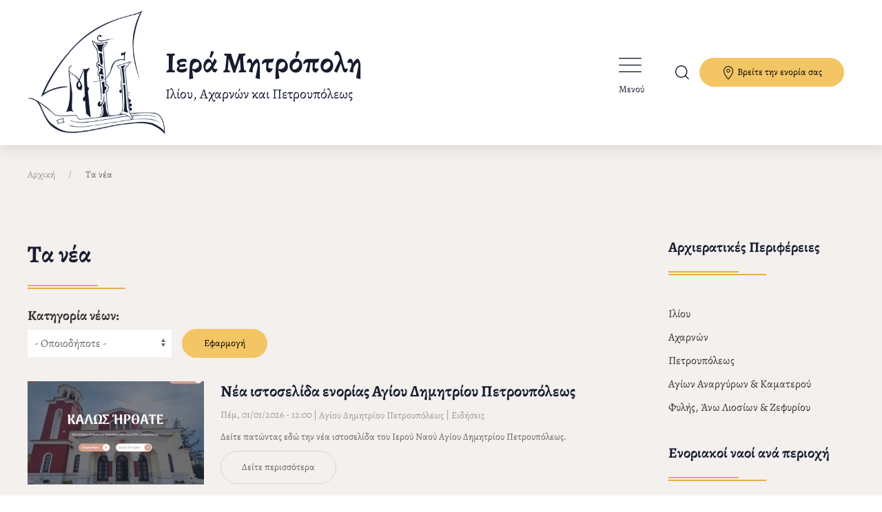

--- FILE ---
content_type: text/html; charset=UTF-8
request_url: https://imiliou.gr/news
body_size: 61742
content:
<!DOCTYPE html>
<html lang="el" dir="ltr" prefix="content: http://purl.org/rss/1.0/modules/content/  dc: http://purl.org/dc/terms/  foaf: http://xmlns.com/foaf/0.1/  og: http://ogp.me/ns#  rdfs: http://www.w3.org/2000/01/rdf-schema#  schema: http://schema.org/  sioc: http://rdfs.org/sioc/ns#  sioct: http://rdfs.org/sioc/types#  skos: http://www.w3.org/2004/02/skos/core#  xsd: http://www.w3.org/2001/XMLSchema# ">
  <head>
    <meta charset="utf-8" />
<meta name="Generator" content="Drupal 9 (https://www.drupal.org)" />
<meta name="MobileOptimized" content="width" />
<meta name="HandheldFriendly" content="true" />
<meta name="viewport" content="width=device-width, initial-scale=1.0" />
<link rel="shortcut icon" href="/sites/default/files/MII%20%281080%29.png" type="image/png" />

    <title>Τα νέα | Ιερά Μητρόπολη Ιλίου, Αχαρνών και Πετρουπόλεως</title>
    <link rel="stylesheet" media="all" href="/core/modules/system/css/components/ajax-progress.module.css?t44t1x" />
<link rel="stylesheet" media="all" href="/core/modules/system/css/components/align.module.css?t44t1x" />
<link rel="stylesheet" media="all" href="/core/modules/system/css/components/autocomplete-loading.module.css?t44t1x" />
<link rel="stylesheet" media="all" href="/core/modules/system/css/components/fieldgroup.module.css?t44t1x" />
<link rel="stylesheet" media="all" href="/core/modules/system/css/components/container-inline.module.css?t44t1x" />
<link rel="stylesheet" media="all" href="/core/modules/system/css/components/clearfix.module.css?t44t1x" />
<link rel="stylesheet" media="all" href="/core/modules/system/css/components/details.module.css?t44t1x" />
<link rel="stylesheet" media="all" href="/core/modules/system/css/components/hidden.module.css?t44t1x" />
<link rel="stylesheet" media="all" href="/core/modules/system/css/components/item-list.module.css?t44t1x" />
<link rel="stylesheet" media="all" href="/core/modules/system/css/components/js.module.css?t44t1x" />
<link rel="stylesheet" media="all" href="/core/modules/system/css/components/nowrap.module.css?t44t1x" />
<link rel="stylesheet" media="all" href="/core/modules/system/css/components/position-container.module.css?t44t1x" />
<link rel="stylesheet" media="all" href="/core/modules/system/css/components/progress.module.css?t44t1x" />
<link rel="stylesheet" media="all" href="/core/modules/system/css/components/reset-appearance.module.css?t44t1x" />
<link rel="stylesheet" media="all" href="/core/modules/system/css/components/resize.module.css?t44t1x" />
<link rel="stylesheet" media="all" href="/core/modules/system/css/components/sticky-header.module.css?t44t1x" />
<link rel="stylesheet" media="all" href="/core/modules/system/css/components/system-status-counter.css?t44t1x" />
<link rel="stylesheet" media="all" href="/core/modules/system/css/components/system-status-report-counters.css?t44t1x" />
<link rel="stylesheet" media="all" href="/core/modules/system/css/components/system-status-report-general-info.css?t44t1x" />
<link rel="stylesheet" media="all" href="/core/modules/system/css/components/tabledrag.module.css?t44t1x" />
<link rel="stylesheet" media="all" href="/core/modules/system/css/components/tablesort.module.css?t44t1x" />
<link rel="stylesheet" media="all" href="/core/modules/system/css/components/tree-child.module.css?t44t1x" />
<link rel="stylesheet" media="all" href="/core/modules/views/css/views.module.css?t44t1x" />
<link rel="stylesheet" media="all" href="/themes/custom/imiliou/css/style.css?t44t1x" />
<link rel="stylesheet" media="all" href="/themes/custom/imiliou/css/uikit.css?t44t1x" />
<link rel="stylesheet" media="all" href="/themes/custom/imiliou/css/slick.css?t44t1x" />
<link rel="stylesheet" media="all" href="/themes/custom/imiliou/css/myslidershow.css?t44t1x" />

    
  </head>
  <body>
        <a href="#main-content" class="visually-hidden focusable">
      Παράκαμψη προς το κυρίως περιεχόμενο
    </a>
    
      <div class="dialog-off-canvas-main-canvas" data-off-canvas-main-canvas>
      
    <div id="block-notificationblock">
  
    
      
  </div>



<header id="header" uk-sticky="">

  <div class="uk-container uk-container-large">
    <div class="uk-navbar-container uk-navbar-transparent uk-navbar" uk-navbar>
                        <div class="uk-navbar-left" class="uk-animation-toggle">
                               <a href="https://imiliou.gr/" class="uk-logo imiliou-logo">
                            <div class="logo-wrapper">

                              <div class="logo-left">

                            <img  src="https://imiliou.gr//themes/custom/imiliou/images/logo-mobile.png" width="200"
                                 uk-tooltip="Αρχική"
                                 title="Αρχική"
                                 alt="Αρχική" />
                              </div>
                              <div class="logo-right">

                            <span class="logolg">Ιερά Μητρόπολη</span>
                            <span class="logosm">Ιλίου, Αχαρνών και Πετρουπόλεως</span>
                              </div>
                            </div>
                          </a><!-- imiliou-logo -->
                        </div><!-- uk-navbar-left -->

                      <div class="uk-navbar-right">
                                                                                                <ul uk-scrollspy="cls: uk-animation-slide-top; repeat: false" class="mainmenu uk-navbar-nav uk-navbar " uk-navbar="dropbar-mode:slide">
                                                                                                          <li>
                              <a href="/">Αρχική</a>
                                                          </li>
                                                      <li>
                              <a href="/news">Νέα</a>
                                                          </li>
                                                      <li>
                              <a href="/content/domi">Διοίκηση</a>
                                                              <div class="uk-navbar-dropdown uk-margin-remove uk-navbar-dropdown-bottom-left">
                                  <ul class="uk-nav uk-navbar-dropdown-nav dropdown">
                                    <li>                                                                                 <li>
                              <a href="/content/domi">Δομή</a>
                                                          </li>
                                                      <li>
                              <a href="/content/mitropolitis">Μητροπολίτης</a>
                                                          </li>
                                                      <li>
                              <a href="/skepseis">Σκέψεις του μητροπολίτη</a>
                                                          </li>
                                                      <li>
                              <a href="/map/index">Χάρτης ναών</a>
                                                          </li>
                                                      <li>
                              <a href="/ieres-mones">Ιερές Μονές</a>
                                                          </li>
                                                  
                                    <li>
                                  </ul>
                                </div>
                                                          </li>
                                                      <li>
                              <a href="/content/epikoinonia">Επικοινωνία</a>
                                                          </li>
                                                      <li>
                              <a href="/apostoliki-diakonia">Αποστολική Διακονία</a>
                                                              <div class="uk-navbar-dropdown uk-margin-remove uk-navbar-dropdown-bottom-left">
                                  <ul class="uk-nav uk-navbar-dropdown-nav dropdown">
                                    <li>                                                                                 <li>
                              <a href="https://apostoliki-diakonia.gr/bible/bible.asp">Αγία Γραφή</a>
                                                          </li>
                                                      <li>
                              <a href="https://apostoliki-diakonia.gr/gr_main/fk/fk.asp">Φωνή Κυρίου</a>
                                                          </li>
                                                      <li>
                              <a href="https://apostoliki-diakonia.gr/gr_main/eortologio/eortologio.asp">Εορτολόγιο</a>
                                                          </li>
                                                      <li>
                              <a href="https://apostoliki-diakonia.gr/gr_main/catehism/theologia_zoi/themata.asp">Βιβλιοθήκη «Πορφυρογέννητος»</a>
                                                          </li>
                                                  
                                    <li>
                                  </ul>
                                </div>
                                                          </li>
                                                      <li>
                              <a href="/">Αφιερώματα</a>
                                                              <div class="uk-navbar-dropdown uk-margin-remove uk-navbar-dropdown-bottom-left">
                                  <ul class="uk-nav uk-navbar-dropdown-nav dropdown">
                                    <li>                                                                                 <li>
                              <a href="/content/ogkologiko-nosokomeio">Ογκολογικό νοσοκομείο «Άγιοι Ανάργυροι»</a>
                                                          </li>
                                                      <li>
                              <a href="#block-videos-home">Επανάσταση του 1821</a>
                                                          </li>
                                                  
                                    <li>
                                  </ul>
                                </div>
                                                          </li>
                                                  
                        </ul>

                        <div class="uk-navbar-item ">
                          <a  class="responsive-menu-icon">
                              Μενού
                          </a><!-- responsive-menu-icon -->

                          <!--- MOBILE MENU ------>
                          <div class="overlay-menu"></div>
                          <div class="slidebar-menu-mobile">
                            <header class="menu-header">
                              <div class="header-top-menu">
                                  Μενού
                              </div>
                            </header>
                            <div id="menu-responsive">
                              <ul>
                                                                <li>
                                  <a href="/"  >Αρχική</a>
                                                                                                    <li>
                                  <a href="/news"  >Νέα</a>
                                                                                                    <li>
                                  <a href="/content/domi"   class="menu-icon-next" >Διοίκηση</a>
                                  

                                      <div class="menu-panel">
                                        <a class="close-panel">Πίσω</a>

                                        <ul>
                                                                                    <li class=""><a href="/content/domi">Δομή</a></li>
                                                                                    <li class=""><a href="/content/mitropolitis">Μητροπολίτης</a></li>
                                                                                    <li class=""><a href="/skepseis">Σκέψεις του μητροπολίτη</a></li>
                                                                                    <li class=""><a href="/map/index">Χάρτης ναών</a></li>
                                                                                    <li class=""><a href="/ieres-mones">Ιερές Μονές</a></li>
                                                                                  </ul>

                                      </div>

                                                                                                    <li>
                                  <a href="/content/epikoinonia"  >Επικοινωνία</a>
                                                                                                    <li>
                                  <a href="/apostoliki-diakonia"   class="menu-icon-next" >Αποστολική Διακονία</a>
                                  

                                      <div class="menu-panel">
                                        <a class="close-panel">Πίσω</a>

                                        <ul>
                                                                                    <li class=""><a href="https://apostoliki-diakonia.gr/bible/bible.asp">Αγία Γραφή</a></li>
                                                                                    <li class=""><a href="https://apostoliki-diakonia.gr/gr_main/fk/fk.asp">Φωνή Κυρίου</a></li>
                                                                                    <li class=""><a href="https://apostoliki-diakonia.gr/gr_main/eortologio/eortologio.asp">Εορτολόγιο</a></li>
                                                                                    <li class=""><a href="https://apostoliki-diakonia.gr/gr_main/catehism/theologia_zoi/themata.asp">Βιβλιοθήκη «Πορφυρογέννητος»</a></li>
                                                                                  </ul>

                                      </div>

                                                                                                    <li>
                                  <a href="/"   class="menu-icon-next" >Αφιερώματα</a>
                                  

                                      <div class="menu-panel">
                                        <a class="close-panel">Πίσω</a>

                                        <ul>
                                                                                    <li class=""><a href="/content/ogkologiko-nosokomeio">Ογκολογικό νοσοκομείο «Άγιοι Ανάργυροι»</a></li>
                                                                                    <li class=""><a href="#block-videos-home">Επανάσταση του 1821</a></li>
                                                                                  </ul>

                                      </div>

                                                                                                  </ul>
                            </div>
                          </div><!---- END MOBILE MENU --->

                                                                       						
						                                
    <a class="uk-navbar-toggle search-bar" href="#modal-full"  uk-toggle>

</a>
<div id="modal-full" class="uk-modal-full searching-modal uk-modal" uk-modal>
  <div class="uk-modal-dialog uk-flex uk-flex-center uk-flex-middle" uk-height-viewport>
    <button class="uk-modal-close-full" type="button" uk-close></button>
    <form action="/search" method="get" id="views-exposed-form-anazitisi-page-1" accept-charset="UTF-8" class="uk-form-stacked">
  <div class="js-form-item form-item js-form-type-textfield form-type-textfield js-form-item-search-api-fulltext form-item-search-api-fulltext uk-margin">
      <label for="edit-search-api-fulltext" class="uk-form-label">Πληκτρολογήστε την φράση που θέλετε για αναζήτηση </label>
  
  
  <div class="uk-form-controls">
    
    
<input data-drupal-selector="edit-search-api-fulltext" type="text" id="edit-search-api-fulltext" name="search_api_fulltext" value="" size="30" maxlength="128" class="form-text uk-input" />


      </div>

  
  
  </div>
<div data-drupal-selector="edit-actions" class="form-actions js-form-wrapper form-wrapper" id="edit-actions--2"><input data-drupal-selector="edit-submit-anazitisi" type="submit" id="edit-submit-anazitisi" value="Αναζήτηση..." class="button js-form-submit form-submit uk-button uk-button-primary" />
</div>



</form>

  </div>
</div>



                          						  
						                               
    <div id="block-defaultblock">
  
    
      <!-- Add you custom twig html here -->
<a class="uk-button uk-button-primary myjsscroll" href="https://imiliou.gr/#block-breite-tin-enoria-sas">
  <span class="uk-icon" uk-icon="location"></span>
  Βρείτε την ενορία σας</a>

  </div>



                          
                      </div> <!-- uk-navbar-right -->
    </div><!-- uk-navbar-container uk-navbar-transparent uk-navbar -->
  </div> <!--- uk-container uk-container-large -->
</header><!-- header -->



    <div id="block-imiliou-breadcrumbs">
  
    
      
<section id="breadcrumb" class=" uk-section-blue uk-section">
    <div class="uk-container uk-container-large">
      <ul class="uk-breadcrumb">
                              <li><a href="/">Αρχική</a></li>
                                                      <li><span>Τα νέα</span></li>
                                    </ul> <!-- uk-breadcumbs -->
    </div><!-- uk-container uk-container-large-->
</section><!-- breadcrumb -->


  </div>





<section id="content">
  <div class="uk-container-large uk-container">
    <div class="uk-grid">

            <div class=" uk-width-3-4@l uk-width-1-1 uk-width-3-4@m ">
        <div class="header-content">
          
    <div id="block-imiliou-page-title">
  
    
        
  <h3 class="heading-bg-default heading-style ">Τα νέα</h3>
  

  </div>
<div id="block-periehomenokentrikisselidas">
  
    
      <div class="views-element-container"><div class="js-view-dom-id-ba5aa20861d0d1ff4c969b1ceee9f9f06f410be55ddae534d78418fe346c0b4e">
  
  
  

  
  <form class="views-exposed-form uk-form-stacked" data-drupal-selector="views-exposed-form-news-page-1" action="/news" method="get" id="views-exposed-form-news-page-1" accept-charset="UTF-8">
  <div class="js-form-item form-item js-form-type-select form-type-select js-form-item-tid form-item-tid uk-margin">
      <label for="edit-tid" class="uk-form-label">Κατηγορία νέων:</label>
  
  
  <div class="uk-form-controls">
    
    <select data-drupal-selector="edit-tid" id="edit-tid" name="tid" class="form-select uk-select"><option value="All" selected="selected">- Οποιοδήποτε -</option><option value="44">Αντιαιρετικά</option><option value="144">Γενικά</option><option value="145">Ειδήσεις</option><option value="143">Εκδηλώσεις/Ομιλίες</option><option value="142">Ενοριακά</option><option value="138">Εκδρομές</option><option value="58">Λειτουργικά Μητροπολίτη</option><option value="53">Νεότητα</option><option value="60">Πανηγύρεις</option><option value="104">Σχολή Βυζαντινής Μουσικής</option><option value="137">Σχολή γονέων</option></select>

      </div>

  
  
  </div>
<div data-drupal-selector="edit-actions" class="form-actions js-form-wrapper form-wrapper" id="edit-actions"><input data-drupal-selector="edit-submit-news" type="submit" id="edit-submit-news" value="Εφαρμογή" class="button js-form-submit form-submit uk-button uk-button-primary" />
</div>



</form>

  

  
<div class="uk-margin-small-top uk-margin-large-bottom content-wrapper">
  <div class="items-news">
     

<article class="item uk-article uk-margin-small-bottom"   data-history-node-id="5465" role="article" about="/nea-istoselida-enorias-agioy-dimitrioy-petroypoleos-0">







      <figure>
            <img src="/sites/default/files/styles/news/public/2025-05/Screenshot%202025-05-29%20184747_0.jpg?itok=2wzTbTxj" width="256" height="150" alt="" title="" loading="lazy" typeof="foaf:Image" />


    </figure>
    <div class="article__summary">
    <h2>
      <a href="/nea-istoselida-enorias-agioy-dimitrioy-petroypoleos-0">
        <span>Νέα ιστοσελίδα ενορίας Αγίου Δημητρίου Πετρουπόλεως</span>

      </a>
    </h2>
    <span class="uk-article-meta">
                                        <time>

                                      <span>Πέμ, 01/01/2026 - 12:00</span>

                                       



                                          </time>
										  
										  
										  
										  


         |


         
           <a class=" uk-button uk-button-text" href="   /naos/enoriakoi-ieroi-naoi/content/agioy-dimitrioy-petroypoleos">Αγίου Δημητρίου Πετρουπόλεως</a>
           


         



       


              |
        


          <a class=" uk-button uk-button-text" href="/taxonomy/term/145">Ειδήσεις</a>
          
        
      										  
										  
                                    </span>
    <div class="article_leadtext">
            Δείτε πατώντας εδώ την νέα ιστοσελίδα του Ιερού Ναού Αγίου Δημητρίου Πετρουπόλεως.

      </div>

    <div class="item-readmore uk-margin-small-top">
      <a href="/nea-istoselida-enorias-agioy-dimitrioy-petroypoleos-0" uk-tooltip="Δείτε περισσότερα" class="uk-button btn-readmore" title="" aria-expanded="false">
        Δείτε περισσότερα</a>
    </div>

  </div>
  <a href="/nea-istoselida-enorias-agioy-dimitrioy-petroypoleos-0" class="article-full-link"></a>

</article>

<hr>
  

<article class="item uk-article uk-margin-small-bottom"   data-history-node-id="5710" role="article" about="/ekdromi-agias-triadas-petr-stin-im-agioy-efraim-neas-makris">







      <figure>
            <img src="/sites/default/files/styles/news/public/2025-11/1000012049.jpg?itok=EHFO3aqH" width="256" height="150" alt="" title="" loading="lazy" typeof="foaf:Image" />


    </figure>
    <div class="article__summary">
    <h2>
      <a href="/ekdromi-agias-triadas-petr-stin-im-agioy-efraim-neas-makris">
        <span>Εκδρομή Αγίας Τριάδας Πετρ. στην Ι.Μ. Αγίου Εφραίμ Νέας Μάκρης</span>

      </a>
    </h2>
    <span class="uk-article-meta">
                                        <time>

                                      <span>Τρί, 18/11/2025 - 17:43</span>

                                       



                                          </time>
										  
										  
										  
										  


         |


         
           <a class=" uk-button uk-button-text" href="   /naos/enoriakoi-ieroi-naoi/content/agias-triadas-petroypoleos">Αγίας Τριάδας Πετρουπόλεως</a>
           


         



       


              |
        


          <a class=" uk-button uk-button-text" href="/taxonomy/term/138">Εκδρομές</a>
          
        
      										  
										  
                                    </span>
    <div class="article_leadtext">
            Την Κυριακή 30 Νοεμβρίου 2025 η ενορία της Αγίας Τριάδας Πετρουπόλεως θα πραγματοποιήσει απογευματινή προσκυνηματική εκδρομή στην Ιερά Μονή Αγίου Εφραίμ στη Νέα Μάκρη, με ώρα αναχώρησης 14:30.

      </div>

    <div class="item-readmore uk-margin-small-top">
      <a href="/ekdromi-agias-triadas-petr-stin-im-agioy-efraim-neas-makris" uk-tooltip="Δείτε περισσότερα" class="uk-button btn-readmore" title="" aria-expanded="false">
        Δείτε περισσότερα</a>
    </div>

  </div>
  <a href="/ekdromi-agias-triadas-petr-stin-im-agioy-efraim-neas-makris" class="article-full-link"></a>

</article>

<hr>
  

<article class="item uk-article uk-margin-small-bottom"   data-history-node-id="5709" role="article" about="/iera-paraklisi-kai-meleti-agias-grafis-stin-agia-triada-petr">







      <figure>
            <img src="/sites/default/files/styles/news/public/2025-11/1000012011.jpg?itok=HqF9ed9r" width="256" height="150" alt="" title="" loading="lazy" typeof="foaf:Image" />


    </figure>
    <div class="article__summary">
    <h2>
      <a href="/iera-paraklisi-kai-meleti-agias-grafis-stin-agia-triada-petr">
        <span>Ιερά Παράκληση και μελέτη Αγίας Γραφής στην Αγία Τριάδα Πετρ.</span>

      </a>
    </h2>
    <span class="uk-article-meta">
                                        <time>

                                      <span>Τρί, 18/11/2025 - 17:42</span>

                                       



                                          </time>
										  
										  
										  
										  


         |


         
           <a class=" uk-button uk-button-text" href="   /naos/enoriakoi-ieroi-naoi/content/agias-triadas-petroypoleos">Αγίας Τριάδας Πετρουπόλεως</a>
           


         



       


              |
        


          <a class=" uk-button uk-button-text" href="/taxonomy/term/143">Εκδηλώσεις/Ομιλίες</a>
          
        
      										  
										  
                                    </span>
    <div class="article_leadtext">
            Στον Ιερό Ναό Αγίας Τριάδας Πετρουπόλεως θα τελείται Ιερά Παράκληση στην Αγία Τριάδα και κατόπιν θα γίνεται μελέτη της Αγίας Γραφής, κάθε Τρίτη στις 17:00.

      </div>

    <div class="item-readmore uk-margin-small-top">
      <a href="/iera-paraklisi-kai-meleti-agias-grafis-stin-agia-triada-petr" uk-tooltip="Δείτε περισσότερα" class="uk-button btn-readmore" title="" aria-expanded="false">
        Δείτε περισσότερα</a>
    </div>

  </div>
  <a href="/iera-paraklisi-kai-meleti-agias-grafis-stin-agia-triada-petr" class="article-full-link"></a>

</article>

<hr>
  

<article class="item uk-article uk-margin-small-bottom"   data-history-node-id="5708" role="article" about="/panigyris-eortis-eisodion-stin-kipoypoli">







      <figure>
            <img src="/sites/default/files/styles/news/public/2025-11/1000011839_0.jpg?itok=-2iXjol3" width="256" height="150" alt="" title="" loading="lazy" typeof="foaf:Image" />


    </figure>
    <div class="article__summary">
    <h2>
      <a href="/panigyris-eortis-eisodion-stin-kipoypoli">
        <span>Πανήγυρις εορτής Εισοδίων στην Κηπούπολη</span>

      </a>
    </h2>
    <span class="uk-article-meta">
                                        <time>

                                      <span>Τρί, 18/11/2025 - 17:36</span>

                                       



                                          </time>
										  
										  
										  
										  


         |


         
           <a class=" uk-button uk-button-text" href="   /naos/enoriaka-parekklisia/content/eisodion-theotokoy-kipoypoleos">Παρεκκλήσι Εισοδίων Θεοτόκου Κηπουπόλεως</a>
           


         



       


              |
        


          <a class=" uk-button uk-button-text" href="/category/typos-neoy/panigyreis-naon">Πανηγύρεις</a>
          
        
      										  
										  
                                    </span>
    <div class="article_leadtext">
            Το παρεκκλήσιο των Εισοδίων της Θεοτόκου που βρίσκεται στην Κηπούπολη (Αγησιλάου 54Γ, Πετρούπολη) πανηγυρίζει την εορτή της Παναγίας ως εξής:

      </div>

    <div class="item-readmore uk-margin-small-top">
      <a href="/panigyris-eortis-eisodion-stin-kipoypoli" uk-tooltip="Δείτε περισσότερα" class="uk-button btn-readmore" title="" aria-expanded="false">
        Δείτε περισσότερα</a>
    </div>

  </div>
  <a href="/panigyris-eortis-eisodion-stin-kipoypoli" class="article-full-link"></a>

</article>

<hr>
  

<article class="item uk-article uk-margin-small-bottom"   data-history-node-id="5707" role="article" about="/panigyris-agioy-nektarioy-kata-ioyliano-imerologio-0">







      <figure>
            <img src="/sites/default/files/styles/news/public/2025-11/IMG-a2d37187ed6107b3a411453fca2164d2-V.jpg?itok=D7Qe_obC" width="256" height="150" alt="" title="" loading="lazy" typeof="foaf:Image" />


    </figure>
    <div class="article__summary">
    <h2>
      <a href="/panigyris-agioy-nektarioy-kata-ioyliano-imerologio-0">
        <span>Πανήγυρις Αγίου Νεκταρίου κατά το ιουλιανό ημερολόγιο</span>

      </a>
    </h2>
    <span class="uk-article-meta">
                                        <time>

                                      <span>Τρί, 18/11/2025 - 17:23</span>

                                       



                                          </time>
										  
										  
										  
										  


         |


         
           <a class=" uk-button uk-button-text" href="   /naos/ano-liosia/content/proskynimatikos-naos-agioy-nektarioy-ano-liosion">Προσκυνηματικός Ναός Αγίου Νεκταρίου Άνω Λιοσίων</a>
           


         



       


              |
        


          <a class=" uk-button uk-button-text" href="/category/typos-neoy/panigyreis-naon">Πανηγύρεις</a>
          
        
      										  
										  
                                    </span>
    <div class="article_leadtext">
            Δείτε το πρόγραμμα εορτασμού της μνήμης του Αγίου Νεκταρίου κατά το ιουλιανό ημερολόγιο, στον Ιερό Προσκηνυματικό Ναό Αγίου Νεκταρίου Δήμου Φυλής, στα Άνω Λιόσια.

      </div>

    <div class="item-readmore uk-margin-small-top">
      <a href="/panigyris-agioy-nektarioy-kata-ioyliano-imerologio-0" uk-tooltip="Δείτε περισσότερα" class="uk-button btn-readmore" title="" aria-expanded="false">
        Δείτε περισσότερα</a>
    </div>

  </div>
  <a href="/panigyris-agioy-nektarioy-kata-ioyliano-imerologio-0" class="article-full-link"></a>

</article>

<hr>
  

<article class="item uk-article uk-margin-small-bottom"   data-history-node-id="5706" role="article" about="/sarantaleitoyrgo-ston-prof-ilia-petr">







      <figure>
            <img src="/sites/default/files/styles/news/public/2025-11/1000029776.jpg?itok=X-h1dRHF" width="256" height="150" alt="" title="" loading="lazy" typeof="foaf:Image" />


    </figure>
    <div class="article__summary">
    <h2>
      <a href="/sarantaleitoyrgo-ston-prof-ilia-petr">
        <span>Σαρανταλείτουργο στον Προφ. Ηλία Πετρ.</span>

      </a>
    </h2>
    <span class="uk-article-meta">
                                        <time>

                                      <span>Τετ, 12/11/2025 - 23:00</span>

                                       



                                          </time>
										  
										  
										  
										  


         |


         
           <a class=" uk-button uk-button-text" href="   /naos/enoriakoi-ieroi-naoi/content/profiti-ilia-petroypoleos">Προφήτη Ηλία Πετρουπόλεως</a>
           


         



       


              |
        


          <a class=" uk-button uk-button-text" href="/taxonomy/term/142">Ενοριακά</a>
          
        
      										  
										  
                                    </span>
    <div class="article_leadtext">
            Ανακοίνωση για το Ιερό Σαρανταλείτουργο των Χριστουγέννων της ενορίας Προφήτου Ηλιού Πετρουπόλεως.

      </div>

    <div class="item-readmore uk-margin-small-top">
      <a href="/sarantaleitoyrgo-ston-prof-ilia-petr" uk-tooltip="Δείτε περισσότερα" class="uk-button btn-readmore" title="" aria-expanded="false">
        Δείτε περισσότερα</a>
    </div>

  </div>
  <a href="/sarantaleitoyrgo-ston-prof-ilia-petr" class="article-full-link"></a>

</article>

<hr>
  

<article class="item uk-article uk-margin-small-bottom"   data-history-node-id="5705" role="article" about="/programma-akoloythion-b-dekapenthimeroy-noembrioy-2025-enorias-ag-dimitrioy-petr">







      <figure>
            <img src="/sites/default/files/styles/news/public/2025-11/%CE%A0%CE%A1%CE%9F%CE%93%CE%A1%CE%91%CE%9C%CE%9C%CE%91%20%CE%9D%CE%9F%CE%95%CE%9C%CE%92%CE%A1%CE%99%CE%9F%CE%A5%20%CE%92.jpg?itok=4O2QoIA3" width="256" height="150" alt="" title="" loading="lazy" typeof="foaf:Image" />


    </figure>
    <div class="article__summary">
    <h2>
      <a href="/programma-akoloythion-b-dekapenthimeroy-noembrioy-2025-enorias-ag-dimitrioy-petr">
        <span>Πρόγραμμα ακολουθιών Β&#039; δεκαπενθημέρου Νοεμβρίου 2025 ενορίας Αγ. Δημητρίου Πετρ.</span>

      </a>
    </h2>
    <span class="uk-article-meta">
                                        <time>

                                      <span>Τετ, 12/11/2025 - 22:55</span>

                                       



                                          </time>
										  
										  
										  
										  


         |


         
           <a class=" uk-button uk-button-text" href="   /naos/enoriakoi-ieroi-naoi/content/agioy-dimitrioy-petroypoleos">Αγίου Δημητρίου Πετρουπόλεως</a>
           


         



       


              |
        


          <a class=" uk-button uk-button-text" href="/taxonomy/term/142">Ενοριακά</a>
          
        
      										  
										  
                                    </span>
    <div class="article_leadtext">
            Δείτε το πρόγραμμα ακολουθιών του Β&#039; δεκαπενθημέρου του Νοεμβρίου 2025, στην ενορία του Αγίου Δημητρίου Πετρουπόλεως.

      </div>

    <div class="item-readmore uk-margin-small-top">
      <a href="/programma-akoloythion-b-dekapenthimeroy-noembrioy-2025-enorias-ag-dimitrioy-petr" uk-tooltip="Δείτε περισσότερα" class="uk-button btn-readmore" title="" aria-expanded="false">
        Δείτε περισσότερα</a>
    </div>

  </div>
  <a href="/programma-akoloythion-b-dekapenthimeroy-noembrioy-2025-enorias-ag-dimitrioy-petr" class="article-full-link"></a>

</article>

<hr>
  

<article class="item uk-article uk-margin-small-bottom"   data-history-node-id="5704" role="article" about="/bradini-th-leitoyrgia-sti-zoodoho-pigi-ilioy-30">







      <figure>
            <img src="/sites/default/files/styles/news/public/2025-11/grigorios_dekapolitis_protato.jpg?itok=0W36yjX7" width="256" height="150" alt="" title="" loading="lazy" typeof="foaf:Image" />


    </figure>
    <div class="article__summary">
    <h2>
      <a href="/bradini-th-leitoyrgia-sti-zoodoho-pigi-ilioy-30">
        <span>Βραδινή Θ. Λειτουργία στη Ζωοδόχο Πηγή Ιλίου</span>

      </a>
    </h2>
    <span class="uk-article-meta">
                                        <time>

                                      <span>Τρί, 11/11/2025 - 17:15</span>

                                       



                                          </time>
										  
										  
										  
										  


         |


         
           <a class=" uk-button uk-button-text" href="   /naos/ilioy/content/zoodoxoy-pigis-ilioy">Ζωοδόχου Πηγής Ιλίου</a>
           


         



       


              |
        


          <a class=" uk-button uk-button-text" href="/taxonomy/term/142">Ενοριακά</a>
          
        
      										  
										  
                                    </span>
    <div class="article_leadtext">
            Την Τετάρτη 19.11.2025 θα τελεστεί στον Ιερό Ναό της Ζωοδόχου Πηγής Ιλίου βραδινή Θεία Λειτουργία επί τη μνήμη των  Οσίων Γρηγορίου του Δεκαπολίτου και Σωζομένου του Κυπρίου και του Αγίου Πρόκλου Κωνσταντινουπόλεως.


      </div>

    <div class="item-readmore uk-margin-small-top">
      <a href="/bradini-th-leitoyrgia-sti-zoodoho-pigi-ilioy-30" uk-tooltip="Δείτε περισσότερα" class="uk-button btn-readmore" title="" aria-expanded="false">
        Δείτε περισσότερα</a>
    </div>

  </div>
  <a href="/bradini-th-leitoyrgia-sti-zoodoho-pigi-ilioy-30" class="article-full-link"></a>

</article>

<hr>
  

<article class="item uk-article uk-margin-small-bottom"   data-history-node-id="5703" role="article" about="/programma-akoloythion-noembrioy-2025-enorias-agioy-dionysioy-aharnon">







      <figure>
            <img src="/sites/default/files/styles/news/public/2025-11/viber_image_2025-11-10_19-34-15-563.jpg?itok=dtQiHg4_" width="256" height="150" alt="" title="" loading="lazy" typeof="foaf:Image" />


    </figure>
    <div class="article__summary">
    <h2>
      <a href="/programma-akoloythion-noembrioy-2025-enorias-agioy-dionysioy-aharnon">
        <span>Πρόγραμμα ακολουθιών Νοεμβρίου 2025 ενορίας Αγίου Διονυσίου Αχαρνών</span>

      </a>
    </h2>
    <span class="uk-article-meta">
                                        <time>

                                      <span>Δευ, 10/11/2025 - 23:09</span>

                                       



                                          </time>
										  
										  
										  
										  


         |


         
           <a class=" uk-button uk-button-text" href="   /naos/axarnon/content/agioy-dionysioy-axarnon">Αγίου Διονυσίου Αχαρνών</a>
           


         



       


              |
        


          <a class=" uk-button uk-button-text" href="/taxonomy/term/142">Ενοριακά</a>
          
        
      										  
										  
                                    </span>
    <div class="article_leadtext">
            Δείτε το πρόγραμμα ακολουθιών μηνός Νοεμβρίου στην ενορία Αγίου Διονυσίου Αχαρνών.

      </div>

    <div class="item-readmore uk-margin-small-top">
      <a href="/programma-akoloythion-noembrioy-2025-enorias-agioy-dionysioy-aharnon" uk-tooltip="Δείτε περισσότερα" class="uk-button btn-readmore" title="" aria-expanded="false">
        Δείτε περισσότερα</a>
    </div>

  </div>
  <a href="/programma-akoloythion-noembrioy-2025-enorias-agioy-dionysioy-aharnon" class="article-full-link"></a>

</article>

<hr>
  

<article class="item uk-article uk-margin-small-bottom"   data-history-node-id="5702" role="article" about="/panigyrikos-esperinos-ton-taxiarhon">







      <figure>
            <img src="/sites/default/files/styles/news/public/2025-11/IMG_7738.JPG?itok=VC_qszZ4" width="256" height="150" alt="" title="" loading="lazy" typeof="foaf:Image" />


    </figure>
    <div class="article__summary">
    <h2>
      <a href="/panigyrikos-esperinos-ton-taxiarhon">
        <span>Πανηγυρικός Εσπερινός των Ταξιαρχών</span>

      </a>
    </h2>
    <span class="uk-article-meta">
                                        <time>

                                      <span>Δευ, 10/11/2025 - 16:22</span>

                                       



                                          </time>
										  
										  
										  
										  


         |


         
           <a class=" uk-button uk-button-text" href="   /naos/enoriakoi-ieroi-naoi/content/pammegiston-taksiarxon-axarnon">Παμμεγίστων Ταξιαρχών Αχαρνών</a>
           


         



       


              |
        


          <a class=" uk-button uk-button-text" href="/category/typos-neoy/panigyreis-naon">Πανηγύρεις</a>
          ,
        


          <a class=" uk-button uk-button-text" href="/category/typos-neoy/leitoyrgika-mitropoliti">Λειτουργικά Μητροπολίτη</a>
          
        
      										  
										  
                                    </span>
    <div class="article_leadtext">
            Την Παρασκευή 7 Νοεμβρίου 2025 ο Σεβασμιώτατος Μητροπολίτης Ιλίου, Αχαρνών και Πετρουπόλεως κ. Αθηναγόρας χοροστάτησε στον Εσπερινό της εορτής των Παμμεγίστων Ταξιαρχών Μιχαήλ και Γαβριήλ, στον ομώνυμο Ιερό ενοριακό Ναό στις Αχαρνές,

      </div>

    <div class="item-readmore uk-margin-small-top">
      <a href="/panigyrikos-esperinos-ton-taxiarhon" uk-tooltip="Δείτε περισσότερα" class="uk-button btn-readmore" title="" aria-expanded="false">
        Δείτε περισσότερα</a>
    </div>

  </div>
  <a href="/panigyrikos-esperinos-ton-taxiarhon" class="article-full-link"></a>

</article>

<hr>

  </div>
</div>





    <div class="pagination pager uk-margin-large-top">

    <ul class="pager__items js-pager__items uk-pagination uk-flex-center" uk-margin>
                                                        <li class="pager__item uk-active">
                                                      <span>1</span>
                  </li>
              <li class="pager__item">
                                                      <a href="?tid=All&amp;page=1" title="Go to page 2">
              <span class="visually-hidden">
                Page
              </span>2</a>
                  </li>
              <li class="pager__item">
                                                      <a href="?tid=All&amp;page=2" title="Go to page 3">
              <span class="visually-hidden">
                Page
              </span>3</a>
                  </li>
              <li class="pager__item">
                                                      <a href="?tid=All&amp;page=3" title="Go to page 4">
              <span class="visually-hidden">
                Page
              </span>4</a>
                  </li>
              <li class="pager__item">
                                                      <a href="?tid=All&amp;page=4" title="Go to page 5">
              <span class="visually-hidden">
                Page
              </span>5</a>
                  </li>
              <li class="pager__item">
                                                      <a href="?tid=All&amp;page=5" title="Go to page 6">
              <span class="visually-hidden">
                Page
              </span>6</a>
                  </li>
              <li class="pager__item">
                                                      <a href="?tid=All&amp;page=6" title="Go to page 7">
              <span class="visually-hidden">
                Page
              </span>7</a>
                  </li>
              <li class="pager__item">
                                                      <a href="?tid=All&amp;page=7" title="Go to page 8">
              <span class="visually-hidden">
                Page
              </span>8</a>
                  </li>
              <li class="pager__item">
                                                      <a href="?tid=All&amp;page=8" title="Go to page 9">
              <span class="visually-hidden">
                Page
              </span>9</a>
                  </li>
                          <li class="pager__item pager__item--ellipsis" role="presentation">&hellip;</li>
                          <li class="pager__item pager__item--next">
          <a href="?tid=All&amp;page=1" title="Επόμενη σελίδα" rel="next">
            Επόμενο <span class="uk-margin-small-left" uk-pagination-next></span>
          </a>
        </li>
                          <li class="pager__item pager__item--last">
          <a href="?tid=All&amp;page=467" title="Τελευταία σελίδα">
             Τελευταίο <span class="uk-margin-small-left" uk-pagination-next></span>
          </a>
        </li>
          </ul>
</div>


  
  

  
  
</div>
</div>

  </div>



        </div>
      </div>
      	  
	  
              <div class="uk-width-1-4@l uk-width-1-4@m uk-width-1-1">
          <div class="sidebar">
              
    
<div class="views-element-container" id="block-views-block-arhieratikes-perifereies-block-1-2" class="box">
  
          

            <h3  class="heading-bg-default heading-style title-footer-size">Αρχιερατικές Περιφέρειες</h3>




            
  
        <div><div class="js-view-dom-id-386ebe6de0f7a2d3727f6f9327bb8da8780a8c8cd49a8839bc8866fe9aee78bf">
  
  
  

  
  
  

  
<ul class="uk-list uk-text-left uk-margin-large-top">

  
    <li >
      

  <a href="/index.php/periferia/ieratikes-perifereies/ilioy" class="uk-button-text">
    Ιλίου
  </a>

    </li>

  
    <li >
      

  <a href="/index.php/periferia/ieratikes-perifereies/axarnon-b" class="uk-button-text">
    Αχαρνών
  </a>

    </li>

  
    <li >
      

  <a href="/index.php/periferia/ieratikes-perifereies/petroypoleos" class="uk-button-text">
    Πετρουπόλεως
  </a>

    </li>

  
    <li >
      

  <a href="/index.php/periferia/ieratikes-perifereies/agion-anargyron-kamateroy" class="uk-button-text">
    Αγίων Αναργύρων &amp; Καματερού
  </a>

    </li>

  
    <li >
      

  <a href="/index.php/periferia/ieratikes-perifereies/fylis-ano-liosion-zefyrioy" class="uk-button-text">
    Φυλής, Άνω Λιοσίων &amp; Ζεφυρίου
  </a>

    </li>

  
</ul>

    

  
  

  
  
</div>
</div>



  </div>

  <h3  class="heading-bg-default heading-style title-footer-size  uk-text-left">Ενοριακοί ναοί ανά περιοχή</h3>
    <div><div class="js-view-dom-id-b097a77ef3f0a9de8b4f59189c8eae663fe7697f6850751f5f75c9ae5911a78b">
  
  
  

  
  
  

  
<ul class="uk-list uk-text-left uk-margin-large-top">

  
    <li >
      

  <a href="/index.php/category/perioxi/agioi-anargyroi-anakasa" class="uk-button-text">
    Άγιοι Ανάργυροι-Ανάκασα
  </a>

    </li>

  
    <li >
      

  <a href="/index.php/category/perioxi/ano-liosia" class="uk-button-text">
    Άνω Λιόσια
  </a>

    </li>

  
    <li >
      

  <a href="/index.php/category/perioxi/aylonas" class="uk-button-text">
    Αυλώνας
  </a>

    </li>

  
    <li >
      

  <a href="/index.php/category/perioxi/afidnes" class="uk-button-text">
    Αφίδνες
  </a>

    </li>

  
    <li >
      

  <a href="/index.php/category/perioxi/axarnes" class="uk-button-text">
    Αχαρνές
  </a>

    </li>

  
    <li >
      

  <a href="/index.php/category/perioxi/barympompi" class="uk-button-text">
    Βαρυμπόμπη
  </a>

    </li>

  
    <li >
      

  <a href="/index.php/category/perioxi/zefyri" class="uk-button-text">
    Ζεφύρι
  </a>

    </li>

  
    <li >
      

  <a href="/index.php/category/perioxi/thrakomakedones" class="uk-button-text">
    Θρακομακεδόνες
  </a>

    </li>

  
    <li >
      

  <a href="/index.php/category/perioxi/ilion" class="uk-button-text">
    Ίλιον
  </a>

    </li>

  
    <li >
      

  <a href="/index.php/category/perioxi/kamatero" class="uk-button-text">
    Καματερό
  </a>

    </li>

  
    <li >
      

  <a href="/index.php/category/perioxi/kryoneri" class="uk-button-text">
    Κρυονέρι
  </a>

    </li>

  
    <li >
      

  <a href="/index.php/category/perioxi/petroypoli" class="uk-button-text">
    Πετρούπολη
  </a>

    </li>

  
    <li >
      

  <a href="/index.php/category/perioxi/fyli" class="uk-button-text">
    Φυλή
  </a>

    </li>

  
</ul>

    

  
  

  
  
</div>
</div>

 


          </div>
        </div>

          </div>
  </div>
</section>



<a href="#" class="scrollUp" uk-tooltip title="Πίσω"></a>

<div class="footer-home-bg uk-section-dfefault uk-section" id="footer-imilioy" >

  <div class="uk-container uk-container-large">
    <div class="tm-grid-expand uk-grid-row-large uk-grid-margin-large uk-grid" uk-grid="">


            <div class="uk-width-1-1@s uk-width-2-5@m uk-first-column">
            
    <div id="block-my-info-block">
  
    
      <div class="uk-margin uk-text-left uk-scrollspy-inview uk-animation-slide-top-small"
     uk-scrollspy-class="uk-animation-slide-top-small">
  <a class="el-link"
     href="/">



    <img width="200" src="/sites/default/files/myinfo-data/logo-mobile.png" alt="">




  </a>

</div>
<div class="uk-panel uk-margin uk-width-medium@m uk-text-left">
    <p>
      Καλώς ήρθατε στην επίσημη ιστοσελίδα της Ιεράς Μητροπόλεως Ιλίου, Αχαρνών και Πετρουπόλεως.
  </p>
  
  <div class="uk-panel uk-margin-medium-top">
       Τηλεφωνικό κέντρο : 21 0 23 88 398 </br>

    
          Fax :  21 0 23 25 437 </br>

    
          Email : contact@imiliou.gr |  Γραφείο νεότητας: grafeio.neotitas@imiliou.gr </br>

    
      </br>
  </div>
</div>




  </div>
<div id="block-amea">
  
    
      
            <div><script>
<!--//--><![CDATA[// ><!--
(function(d){var s = d.createElement("script");s.setAttribute("data-account", "Vv2X9C9Iip");s.setAttribute("src", "https://accessibilityserver.org/widget.js");(d.body || d.head).appendChild(s);})(document)
//--><!]]>
</script><noscript>Please ensure Javascript is enabled for purposes of <a href="https://accessibilityserver.org">website accessibility</a></noscript></div>
      
  </div>



      </div>

      
            <div class="uk-width-1-1 uk-width-1-3@s uk-width-1-5@m" >
         
      <h3  class="heading-bg-default heading-style title-footer-size  uk-text-left">Αρχιερατικές Περιφέρειες</h3>

    <div><div class="js-view-dom-id-8c1c852d2ed272eebe8bdd062cb02ada6d43e37483fe4ac31a74d75b6be072a0">
  
  
  

  
  
  

  
<ul class="uk-list uk-text-left uk-margin-large-top">

  
    <li >
      

  <a href="/index.php/periferia/ieratikes-perifereies/ilioy" class="uk-button-text">
    Ιλίου
  </a>

    </li>

  
    <li >
      

  <a href="/index.php/periferia/ieratikes-perifereies/axarnon-b" class="uk-button-text">
    Αχαρνών
  </a>

    </li>

  
    <li >
      

  <a href="/index.php/periferia/ieratikes-perifereies/petroypoleos" class="uk-button-text">
    Πετρουπόλεως
  </a>

    </li>

  
    <li >
      

  <a href="/index.php/periferia/ieratikes-perifereies/agion-anargyron-kamateroy" class="uk-button-text">
    Αγίων Αναργύρων &amp; Καματερού
  </a>

    </li>

  
    <li >
      

  <a href="/index.php/periferia/ieratikes-perifereies/fylis-ano-liosion-zefyrioy" class="uk-button-text">
    Φυλής, Άνω Λιοσίων &amp; Ζεφυρίου
  </a>

    </li>

  
</ul>

    

  
  

  
  
</div>
</div>

 


      </div>
      
              <div class="uk-width-1-1 uk-width-1-3@s uk-width-1-5@m">
          
    
  <h3  class="heading-bg-default heading-style title-footer-size  uk-text-left">Ενοριακοί ναοί ανά περιοχή</h3>
    <div><div class="js-view-dom-id-9d5aa6329b3bc9593c1e4bb034d9d6978189db73ac1695ab5987ced1dd6782a0">
  
  
  

  
  
  

  
<ul class="uk-list uk-text-left uk-margin-large-top">

  
    <li >
      

  <a href="/index.php/category/perioxi/agioi-anargyroi-anakasa" class="uk-button-text">
    Άγιοι Ανάργυροι-Ανάκασα
  </a>

    </li>

  
    <li >
      

  <a href="/index.php/category/perioxi/ano-liosia" class="uk-button-text">
    Άνω Λιόσια
  </a>

    </li>

  
    <li >
      

  <a href="/index.php/category/perioxi/aylonas" class="uk-button-text">
    Αυλώνας
  </a>

    </li>

  
    <li >
      

  <a href="/index.php/category/perioxi/afidnes" class="uk-button-text">
    Αφίδνες
  </a>

    </li>

  
    <li >
      

  <a href="/index.php/category/perioxi/axarnes" class="uk-button-text">
    Αχαρνές
  </a>

    </li>

  
    <li >
      

  <a href="/index.php/category/perioxi/barympompi" class="uk-button-text">
    Βαρυμπόμπη
  </a>

    </li>

  
    <li >
      

  <a href="/index.php/category/perioxi/zefyri" class="uk-button-text">
    Ζεφύρι
  </a>

    </li>

  
    <li >
      

  <a href="/index.php/category/perioxi/thrakomakedones" class="uk-button-text">
    Θρακομακεδόνες
  </a>

    </li>

  
    <li >
      

  <a href="/index.php/category/perioxi/ilion" class="uk-button-text">
    Ίλιον
  </a>

    </li>

  
    <li >
      

  <a href="/index.php/category/perioxi/kamatero" class="uk-button-text">
    Καματερό
  </a>

    </li>

  
    <li >
      

  <a href="/index.php/category/perioxi/kryoneri" class="uk-button-text">
    Κρυονέρι
  </a>

    </li>

  
    <li >
      

  <a href="/index.php/category/perioxi/petroypoli" class="uk-button-text">
    Πετρούπολη
  </a>

    </li>

  
    <li >
      

  <a href="/index.php/category/perioxi/fyli" class="uk-button-text">
    Φυλή
  </a>

    </li>

  
</ul>

    

  
  

  
  
</div>
</div>

 


        </div>
      


              <div class="uk-width-1-1 uk-width-1-3@s uk-width-1-5@m">
          
    
  <h3  class="heading-bg-default heading-style title-footer-size  uk-text-left">Σύνδεσμοι</h3>

    
        <ul class="uk-list uk-text-left uk-margin-large-top">
                <li>
          <a href="/index.php/calendar" class="uk-button-text" data-drupal-link-system-path="calendar">Ημερολόγιο</a>
                  </li>
              <li>
          <a href="/index.php/news" class="uk-button-text is-active" data-drupal-link-system-path="news">Νέα</a>
                  </li>
              <li>
          <a href="/index.php/skepseis" class="uk-button-text" data-drupal-link-system-path="skepseis">Οι σκέψεις του Μητροπολίτη</a>
                  </li>
              <li>
          <a href="/index.php/xartis" class="uk-button-text">Χάρτης ναών</a>
                  </li>
              <li>
          <a href="/index.php/content/periodika-ieron-naon" class="uk-button-text" data-drupal-link-system-path="node/229">Περιοδικά Ιερών Ναών</a>
                  </li>
              <li>
          <a href="/index.php/news?tid=44" class="uk-button-text" data-drupal-link-query="{&quot;tid&quot;:&quot;44&quot;}" data-drupal-link-system-path="news">Αντιαιρετικά</a>
                  </li>
              <li>
          <a href="/index.php/apostoliki-diakonia" title="Χρήσιμοι σύνδεσμοι στην ιστοσελίδα της Αποστολικής Διακονίας της Εκκλησίας της Ελλάδος" class="uk-button-text" data-drupal-link-system-path="node/5446">Αποστολική Διακονία</a>
                  </li>
              <li>
          <a href="/index.php/ieres-mones" class="uk-button-text" data-drupal-link-system-path="ieres-mones">Ιερές Μονές</a>
                  </li>
          </ul>

        



</ul>

 


        </div>
      



    </div>
  </div>




</div>
<div class="uk-section-defeault uk-section uk-section-small" id="copyright">







  <div class="tm-grid-expand uk-child-width-1-1 uk-grid-margin uk-grid uk-grid-stack" uk-grid="">
    <div class="uk-first-column">




      <hr>



    </div>
  </div>


	<div class="uk-grid-margin uk-container uk-container-large">
		<div class="tm-grid-expand uk-grid" uk-grid="">
		  <div class="uk-grid-item-match uk-flex-middle uk-width-1-2@m">
						  
    <div id="block-socialmedia">
  
    
      <!-- Add you custom twig html here -->

<div class="uk-panel uk-width-1-1">

  <div class="uk-margin-remove-vertical uk-text-right@m uk-text-center">
    <div class="uk-child-width-auto uk-grid-small uk-flex-right@m uk-flex-center uk-grid" uk-grid="">




      
      <div class="uk-first-column">
        <a class="el-link uk-icon-link" target="_blank" rel="noreferrer"
           href="http://www.facebook.com/imiliougr" uk-icon="facebook">
        </a>
      </div>

      
            <div>
        <a class="el-link uk-icon-link" target="_blank" rel="noreferrer"
           href="https://twitter.com/imiliougr" uk-icon="twitter">
        </a>
      </div>
                  <div>
        <a class="el-link uk-icon-link" target="_blank" rel="noreferrer"
           href="https://www.youtube.com/user/imiliougr" uk-icon="youtube">
        </a>
      </div>
      
      
    </div></div>
</div>



  </div>



					  </div>
		  <div class="uk-grid-item-match uk-flex-middle uk-width-1-2@m uk-flex-first@m uk-first-column">
			<div class="uk-panel uk-width-1-1">
			  <div class="uk-panel uk-text-small uk-text-muted uk-margin uk-text-left@m uk-text-center">
				Φιλοξενία ιστοχώρου:
				<a href="https://www.connectit.gr/index.php/el/"  class="uk-button-text" target="_blank">Connect I.T.</a>
				| Κατασκευή ιστοσελίδων : <a href="https://nextpointer.gr/" target="_blank" class="uk-button-text">nextpointer.gr</a>
			  </div>
			</div>
		  </div>
		</div>
	</div>
</div>

<!-- Google tag (gtag.js) -->
<script async src="https://www.googletagmanager.com/gtag/js?id=G-WDJCZ0EMHN"></script>
<script>
  window.dataLayer = window.dataLayer || [];
  function gtag(){dataLayer.push(arguments);}
  gtag('js', new Date());

  gtag('config', 'G-WDJCZ0EMHN');
</script>

  </div>

    
    <script type="application/json" data-drupal-selector="drupal-settings-json">{"path":{"baseUrl":"\/","scriptPath":null,"pathPrefix":"","currentPath":"news","currentPathIsAdmin":false,"isFront":false,"currentLanguage":"el"},"pluralDelimiter":"\u0003","suppressDeprecationErrors":true,"ajaxPageState":{"libraries":"imiliou\/global-styling,system\/base,views\/views.ajax,views\/views.module","theme":"imiliou","theme_token":null},"ajaxTrustedUrl":{"\/news":true,"\/search":true},"views":{"ajax_path":"\/views\/ajax","ajaxViews":{"views_dom_id:ba5aa20861d0d1ff4c969b1ceee9f9f06f410be55ddae534d78418fe346c0b4e":{"view_name":"news","view_display_id":"page_1","view_args":"","view_path":"\/news","view_base_path":"news","view_dom_id":"ba5aa20861d0d1ff4c969b1ceee9f9f06f410be55ddae534d78418fe346c0b4e","pager_element":0}}},"user":{"uid":0,"permissionsHash":"44ee9c4f1bc3de1d253fedff43951c981699c84ed0a20297998236ca728d328f"}}</script>
<script src="/core/assets/vendor/jquery/jquery.min.js?v=3.6.0"></script>
<script src="/core/assets/vendor/css-escape/css.escape.js?v=1.5.1"></script>
<script src="/core/assets/vendor/jquery-once/jquery.once.min.js?v=2.2.3"></script>
<script src="/core/misc/drupalSettingsLoader.js?v=9.2.1"></script>
<script src="/sites/default/files/languages/el_ZiYxqAK3SzydGKgY1n9UUNpsNid6Qgeb3R2BcuKXDpE.js?t44t1x"></script>
<script src="/core/misc/drupal.js?v=9.2.1"></script>
<script src="/core/misc/drupal.init.js?v=9.2.1"></script>
<script src="/core/assets/vendor/tabbable/index.umd.min.js?v=5.2.0"></script>
<script src="/themes/custom/imiliou/js/uikit.min.js?v=1"></script>
<script src="/themes/custom/imiliou/js/uikit-icons.js?v=1"></script>
<script src="/themes/custom/imiliou/js/slick.js?v=1"></script>
<script src="/themes/custom/imiliou/js/asset.js?v=1"></script>
<script src="/core/assets/vendor/jquery-form/jquery.form.min.js?v=4.3.0"></script>
<script src="/core/misc/progress.js?v=9.2.1"></script>
<script src="/core/misc/ajax.js?v=9.2.1"></script>
<script src="/core/modules/views/js/base.js?v=9.2.1"></script>
<script src="/core/modules/views/js/ajax_view.js?v=9.2.1"></script>

  </body>
</html>


--- FILE ---
content_type: text/css
request_url: https://imiliou.gr/themes/custom/imiliou/css/style.css?t44t1x
body_size: 69252
content:


@font-face {
  font-family: 'Alegreya';
  src: url('../fontsgoogle/Alegreya-Regular.ttf');
  font-weight: 400;
  font-style: normal;
}
@font-face {
  font-family: 'Alegreya';
  font-style: normal;
  src: url('../fontsgoogle/Alegreya-Black.ttf');
  font-weight: 900;

}


@font-face {
  font-family: 'Alegreya';
  src: url('../fontsgoogle/Alegreya-BlackItalic.ttf');
  font-weight: 900;
  font-style: italic;
}


@font-face {
  font-family: 'Alegreya';
  src: url('../fontsgoogle/Alegreya-Bold.ttf');
  font-weight: 700;
  font-style: normal;
}


@font-face {
  font-family: 'Alegreya';
  src: url('../fontsgoogle/Alegreya-BoldItalic.ttf');
  font-weight: 700;
  font-style: italic;
}



@font-face {
  font-family: 'Alegreya';
  src: url('../fontsgoogle/Alegreya-ExtraBold.ttf');
  font-weight: 800;
  font-style: normal;

}


@font-face {
  font-family: 'Alegreya';
  src: url('../fontsgoogle/Alegreya-ExtraBoldItalic.ttf');
  font-weight: 800;
  font-style: italic;

}


@font-face {
  font-family: 'Alegreya';
  src: url('../fontsgoogle/Alegreya-Italic.ttf');
  font-weight: 400;
  font-style: italic;

}


@font-face {
  font-family: 'Alegreya';
  src: url('../fontsgoogle/Alegreya-Medium.ttf');
  font-weight: 500;
  font-style: normal;

}


@font-face {
  font-family: 'Alegreya';
  src: url('../fontsgoogle/Alegreya-MediumItalic.ttf');
  font-weight: 500;
  font-style: italic;

}




@font-face {
    font-family: IcoMoon;
    src:  url('../fonts/icomoon.eot?hjg67');
    src:  url('../fonts/icomoon.eot?hjg67#iefix') format('embedded-opentype'),
    url('../fonts/icomoon.ttf?hjg67') format('truetype'),
    url('../fonts/icomoon.woff?hjg67') format('woff'),
    url('../fonts/icomoon.svg?hjg67#icomoon') format('svg');
    font-weight: normal;
    font-style: normal;
    font-display: block;
}
/*@font-face {*/
/*    font-family: Genesis;*/
/*    font-weight: bold;*/
/*    src: url('../fonts/Genesis_bold.otf');*/
/*}*/


body{
    background:#f3f0ee;
    font-family: 'Alegreya', serif;

}
*{
    padding: 0;
    margin: 0;
}

.heading-style-margin{
    margin-left: 30px !important;
}
@media (max-width: 676px) {
    .heading-style-margin{
        margin: 0;
    }
}

.btn-white{
    display: inline-block;
    font-weight: 700;
    position: relative;
    color: #171d2f;
    text-align: center;
    vertical-align: middle;
    user-select: none;
    background-color: transparent;
    border: 1px solid transparent;
    padding: 18px;
    font-size: 27px;
    /* letter-spacing: 1px; */
    /* line-height: 1.785; */
    border-radius: 0;
    transition: color 0.15s ease-in-out, background-color 0.15s ease-in-out, border-color 0.15s ease-in-out, box-shadow 0.15s ease-in-out;
    background: #fff;
    border-radius: 8px;
    /*z-index: 1;*/
}
@media (max-width: 480px) {
    .btn-white{
        font-size: 22px;
    }
}

.btn-white-border{
    display: inline-block;
    font-weight: 300;
    position: relative;
    color: #171d2f ;
    text-align: center;
    vertical-align: middle;
    user-select: none;
    background-color: transparent;
    border: 1px solid #171d2f !important;
    padding: 20px 30px;
    font-size: 19px;
    /* letter-spacing: 1px; */
    /* line-height: 1.785; */
    border-radius: 0;
    transition: color 0.15s ease-in-out, background-color 0.15s ease-in-out, border-color 0.15s ease-in-out, box-shadow 0.15s ease-in-out;
    border-radius: 7px;
    z-index: 1;
}
.btn-white-border:hover{
    background: #fff;
    color: #171d2f;

}


/**
testimonial
 */

.testimonial-header{
    font-size: 40px;
    color: #171d2e;
    font-weight: bold;
}

.testimonial-header::before
{
    content: '\e912';
    font-size: 50px;
    margin: 0;
    display: block;
    font-family: icomoon;
    color: #171d2f;
}

#testimonial{
    background: #fff ;
    position: relative;
    /*background: #f2f2f5 url("../images/footer_big.png") no-repeat 5% 100%;*/
}
.wrapper-testimonial{
    display: -webkit-box;
    display: -moz-box;
    display: -ms-flexbox;
    display: -webkit-flex;
    display: flex;
    -webkit-box-align: stretch;
    -ms-flex-align: stretch;
    -webkit-align-items: stretch;
    -moz-align-items: stretch;
    -ms-align-items: stretch;
    align-items: stretch;
    -webkit-box-direction: normal;
    -webkit-box-orient: horizontal;
    -webkit-flex-direction: row;
    -moz-flex-direction: row;
    -ms-flex-direction: row;
    flex-direction: row;
    -webkit-box-pack: justify;
    -ms-flex-pack: justify;
    -webkit-justify-content: space-between;
    -moz-justify-content: space-between;
    -ms-justify-content: space-between;
    justify-content: space-between;
    -webkit-flex-wrap: wrap;
    -moz-flex-wrap: wrap;
    -ms-flex-wrap: wrap;
    flex-wrap: wrap;

}

.item-testimonial{
    padding: 0;
    margin: 0;
    -webkit-box-flex: 0;
    -webkit-flex: 0 0 48%;
    -moz-box-flex: 0;
    -moz-flex: 0 0 100%;
    -ms-flex: 0 0 100%;
    flex: 0 0 100%;
    margin-bottom: 35px;
    max-width: 100%;
	    display: flex;
	flex-direction: column;
}

@media (min-width: 991px) {
    .item-testimonial {
        -webkit-box-flex: 0;
        -webkit-flex: 0 0 23%;
        -moz-box-flex: 0;
        -moz-flex: 0 0 23%;
        -ms-flex: 0 0 23%;
        flex: 0 0 23%;
        max-width: 23%;
    }

}
.item-testimonial .testimonial-text{
	   flex-grow:1;
}
.item-testimonial .testimonial-text span{
    margin: 0 0 20px 0;
    font-weight: normal;
    color: #171d2f;
    text-transform: none;
    font-size: 23px;
    font-weight: 300;
}

@media (max-width: 600px) {
    .item-testimonial .testimonial-text span{
        font-size: 18px;
    }
}
.testimonial-btn a:hover{
    background: #fff;
}
.testimonial-btn{
    display: inline-block;
    margin-top: 30px !important;
}
.testimonial-btn a{
    border: 1px solid #171d2f;
    border-radius: 5px;
    color: #171d2f;
    padding:5px 15px;
    margin-top: 20px;

}
/**
END TEST
 */


header#header{
    min-height: 64px;
    background-color: #fff;
    box-shadow: 0 0 20px 5px rgb(0 0 0 / 10%);
    -moz-box-shadow: 0 0 20px 5px rgb(0 0 0 / 10%);
    -webkit-box-shadow: 0 0 20px 5px rgb(0 0 0 / 10%);
}
.logo-large{
    padding: 15px 0;
}

.logo-small{
    display: none;
    padding: 15px 0;
	 -webkit-transition: all 1s ease-in-out;
    -moz-transition: all 1s ease-in-out;
    -o-transition: all 1s ease-in-out;
    -ms-transition: all 1s ease-in-out;
    transition: all 1s ease-in-out;

}
header.uk-sticky-below .logo-large{display: none;}
header.uk-sticky-below.uk-active .logo-small{
    display: block;
    padding: 15px 0;
	 opacity:1;

}


@media (max-width: 600px) {

    .logo-large{
        display: none;
    }

    .logo-small{
        display: block;
    }
}


/**
footer
 */
#footer{
    background: #fff;
}


#content{
    padding: 50px 0;
}



.column-left{
    /*padding: 40px 25px;*/
    /*box-shadow: 0 0 15px rgb(0 0 0 / 5%);*/
    /*-moz-box-shadow: 0 0 15px rgba(0,0,0,.05);*/
    /*-webkit-box-shadow: 0 0 15px rgb(0 0 0 / 5%);*/
    /*background: #fff;*/
    margin-bottom: 40px;
}
.sidebar-nav {
    margin:0;
    padding: 0;
    list-style: none;
}

.sidebar-nav li{
    margin: 10px 0;
}

.sidebar-nav li a{

}

.sidebar{
    position: sticky;
    top: 150px;
}




/**
news
 */
.content-title{
    border-bottom: 1px solid #eee;
}
.items-news article{
    /*padding: 10px;*/
    background: transparent;
}
.items-news article:hover{
    /*box-shadow: 0 0 15px rgb(0 0 0 / 5%);*/
    /*-moz-box-shadow: 0 0 15px rgba(0,0,0,.05);*/
    /*-webkit-box-shadow: 0 0 15px rgb(0 0 0 / 5%);*/
    /*background: #fff;*/
}

.items-news article{
    display: flex;
  justify-content: normal;
    align-items: center;
    position: relative;

}

.items-news article figure{
    flex:  0 0 260px;
    margin: 0px;
}

@media (max-width: 676px) {
    .items-news article{
        display: inline-block;
        width: 100%;
        /*text-align: center;*/
    }
    .items-news article figure{
        flex: unset;
        margin-bottom: 15px;
    }

    .items-news article figure img{
        width: 100%;
    }
}

.items-news article .article__summary h2{
    font-size: 23px;
    font-weight: bold;
    margin: 0;
}
.items-news article .article__summary{
    padding: 5px 20px;
}

@media (max-width: 676px) {
    .items-news article .article__summary{
        padding: 0;

    }
}

.items-news article .article__summary .article_leadtext{
    font-size: 14px;
}
.items-news article  .uk-article-meta{
    padding: 10px 0;
    display: inline-block;
}

.article-info{
    background: #fff;
    padding: 30px 40px;
}

.article-full-link{
    /*z-index: 1;*/
    position: absolute;
    top: 0;
    left: 0;
    right: 0;
    bottom: 0;
}

.item-readmore a{
    position: relative;
    z-index: 1;
}

.drupal-field{
    background: #f2f2f2;
}

.fields div{
    display: inline-block;
    width: 100%;
    margin: 10px 0;
}

.thankyou{
    font-size: 19px;
    color: #171d2e;
    background: #f3c566 !important;
 /*   box-shadow: 0 0 15px rgb(0 0 0 / 5%);*/
 /*-moz-box-shadow: 0 0 15px rgba(0,0,0,.05);*/
 /*-webkit-box-shadow: 0 0 15px rgb(0 0 0 / 5%);*/
}
.thankyou h1{
    font-size: 40px;
    color: #171d2e;
    font-weight: bold;
}


/**
related items
*/

.templates-rows{
    display: -webkit-box;
    display: -moz-box;
    display: -ms-flexbox;
    display: -webkit-flex;
    display: flex;
    -webkit-box-align: stretch;
    -ms-flex-align: stretch;
    -webkit-align-items: stretch;
    -moz-align-items: stretch;
    -ms-align-items: stretch;
    align-items: stretch;
    -webkit-box-direction: normal;
    -webkit-box-orient: horizontal;
    -webkit-flex-direction: row;
    -moz-flex-direction: row;
    -ms-flex-direction: row;
    flex-direction: row;
    -webkit-box-pack: justify;
    -ms-flex-pack: justify;
    -webkit-justify-content: space-between;
    -moz-justify-content: space-between;
    -ms-justify-content: space-between;
    justify-content: space-between;
    -webkit-flex-wrap: wrap;
    -moz-flex-wrap: wrap;
    -ms-flex-wrap: wrap;
    flex-wrap: wrap;
}
.templates-rows article figure{
    text-align: center;
    margin: 0;
    padding: 20px;
}
.templates-rows article{
    -webkit-box-flex: 0;
    -webkit-flex: 0 0 100%;
    -moz-box-flex: 0;
    -moz-flex: 0 0 100%;
    -ms-flex: 0 0 100%;
    flex: 0 0 100%;
    max-width: 100%;
    background: #fff;
}

@media (min-width: 991px){
    .templates-rows article {
        background: #fff;
        -webkit-box-flex: 0;
        -webkit-flex: 0 0 24%;
        -moz-box-flex: 0;
        -moz-flex: 0 0 24%;
        -ms-flex: 0 0 24%;
        flex: 0 0 24%;
        max-width: 24%
    }
}
.templates-rows article:hover{
    box-shadow: 0 0 15px rgb(0 0 0 / 5%);
    -moz-box-shadow: 0 0 15px rgba(0,0,0,.05);
    -webkit-box-shadow: 0 0 15px rgb(0 0 0 / 5%);

}

.templates-rows article .article__summary h2{
font-size: 19px;
font-weight: bold;
}
.templates-rows article .article__summary{
padding: 15px;
}

.templates-rows article .article__summary .article_leadtext{
    font-size: 14px;
}

/**
social media
 */
.social-media{
    margin: 0;
    padding: 0;
    list-style: none;
}
.social-media li{display: inline-block;
margin: 0px 15px}

.center-wrapper span{
    font-size: 13px;
}







/**
START archbishop
 */
#archbishop{
    background: #fff;
}
.image-left{
    position: relative;
}
.archbishop{
    background: #fff;
}
.archbishop-text-left{
    margin: auto;
    position: relative;
    padding: 100px;
    /*background: #171d2f;*/
}

@media (max-width: 767px) {
    .archbishop-text-left{
        padding: 0;
    }
}

.archbishop-text-left:after{
    content: '';
}
.archbishop-text-left p, .archbishop-text-left a{
    color: #171d2f;
    display: inline-block;
}

.archbishop-text-left p{
    font-size: 24px;
    font-weight: 300;
	padding:35px 0;
}

@media (max-width: 600px) {
    .archbishop-text-left p{
        font-size: 20px;
    }
}


 .image-left {
    max-width: 300px;
    margin: 0 auto;
    position: relative;
}

.archbishop img.box-image {
    max-width: 100%;
    border-radius: 90% 40% 70% 60% / 80% 100% 38% 40%;
    position: relative;
    object-fit: cover;
    /*height: 600px;*/
    /*z-index: 11;*/
}

@media (max-width: 676px) {
    .archbishop img.box-image{
        height: auto;
    }
}

.archbishop .image-left:after {
    /*content: "";*/
    position: absolute;
    top: 11px;
    right: 0;
    bottom: 0;
    left: 45px;
    /*width: 100%;*/
    /*height: 100%;*/
    background-color: #f5f5f5;
    border-radius: 90% 40% 70% 60% / 80% 100% 38% 40%;
    z-index: 10;
}

@media (min-width: 767px) {
    .archbishop-text-left{
        /*padding: 10px 15px;*/
    }
}

@media (min-width: 1200px) {
    .archbishop-text-left{
        padding: 100px;
    }

}

/** END archbishop **/



/**
TITTLE HEADER
 */
.heading-style{
    position: relative;
    font-size: 35px;
    font-weight: bold;
    color: #171d2f;
  margin:0;
}

.title-footer-size{
    font-size: 21px;
}
@media (max-width: 767px) {
    .heading-style{
        font-size: 30px;
    }
}

@media (max-width: 480px) {
    .heading-style{
        font-size:26px;
    }
}

.heading-bg-default:before{
    content: '';
    position: absolute;
    border: 1px solid #e5ae49;
    width: 140px;
    display: block;
    left: 0;
    right: 0;
    /*margin: 0px auto;*/
    margin-top: 24px;
    top: 100%;
}

.heading-bg-default:after{
    content: '';
    position: absolute;
    border: 1px solid #e5ae49;
    width: 100px;
    display: block;
    left: 0;
    right: 0;
    /*margin: 0px auto;*/
    margin-top: 20px;
}

.heading-color-white{
    color: #fff !important;
    text-align: left;
}


.heading-bg-default-center{
    margin: 0 auto;

    display: block;
}

/*.arxiepiskopos-text-left:before{*/
/*    content: '';*/
/*    height: 100%;*/
/*    width: 40px;*/
/*    background: #171d2f;*/
/*    position: absolute;*/
/*    left:0;*/
/*    bottom: 0;*/
/*    top: 0;*/
/*}*/





#back-to-top {
    position: fixed;
    bottom: 40px;
    right: 40px;
    z-index: 9999;
    width: 32px;
    height: 32px;
    text-align: center;
    line-height: 30px;
    background: #f5f5f5;
    color: #444;
    cursor: pointer;
    border: 0;
    border-radius: 2px;
    text-decoration: none;
    transition: opacity 0.2s ease-out;
    opacity: 0;
}
#back-to-top:hover {
    background: #e9ebec;
}
#back-to-top.show {
    opacity: 1;
}

.skew-bg-holder{
    position: relative;
}


.skew-bg {
    background: #fff;
    position: absolute;
    left: 0;
    right: 0;
    top: 0;
    bottom: 0;
    transform: skew(
            0deg
            ,
            -3deg
    );
    -ms-transform: skew(0deg, -3deg);
    -webkit-transform: skew(
            0deg
            ,
            -3deg
    );
    z-index: 1;
}

.metropolitis{
    background:#fff;
    position:relative;
}
.metropolitis:before{
    position: absolute;
    content: "";
    width: 100%;
    height: 100%;
    top: 0;
    right: 0;
    background: #fff ;
    transform-origin: top left;
    transform: skewx(
            -3deg
    );

}

.slick-arrow.slick-disabled{
    pointer-events:none;
    opacity: 0.5;
}



.slick-list:focus {
    outline: none;
}
.slick-slide a,
.slick-slide a:focus,
.slick-slide a:active,
.slick-slide a:hover{
    text-decoration: none;

    outline: none;
}
.slick-list.dragging {
    cursor: pointer;
    cursor: hand;
}
.slick-slide {
    outline: none;
}
.slick-slider{
    margin: 0;
}
.slick-slider .slick-track, .slick-slider .slick-list {
    -webkit-transform: translate3d(0, 0, 0);
    -moz-transform: translate3d(0, 0, 0);
    -ms-transform: translate3d(0, 0, 0);
    -o-transform: translate3d(0, 0, 0);
    transform: translate3d(0, 0, 0);
}

/**
banner
 */
.banners {
    position: relative;
    width: 100%;
    -webkit-transform: translateY(50px);
    -ms-transform: translateY(50px);
    transform: translateY(50px);
    opacity: 0;
    transition: .5s;
    overflow: hidden
}

.banners.in-view {
    -webkit-transform: translateY(0);
    -ms-transform: translateY(0);
    transform: translateY(0);
    opacity: 1
}

@media (min-width:769px) {
    .banners {
        display: -webkit-flex;
        display: -ms-flexbox;
        display: flex
    }
}

.banners__item {
    position: relative;
    height: 400px;
}

@media (min-width:520px) {
    .banners__item {
        height: 350px;
        margin-top: 10px;
    }
}




@media (min-width: 769px) {
    .banners__item {
        -webkit-flex: 1;
        -ms-flex: 1;
        flex: 1;
        height: 550px
    }
}



.banners__item.active:after {
    background: rgba(0, 0, 0, .8)
}
.banners__item:hover .moz-background-picture:before {
    webkit-transform: scaleY(.45);
    -ms-transform: scaleY(.45);
    transform: scaleY(.45);
}

.moz-background-picture:before {
    -webkit-transform-origin: 100% 100%;
    -ms-transform-origin: 100% 100%;
    transform-origin: 100% 100%;
    position: absolute;
    left: 0;
    right: 0;
    width: 100.4%;
    height: 100%;
    bottom: 0;
    transition: -webkit-transform .45s ease;
    transition: transform .45s ease;
    transition: transform .45s ease,-webkit-transform .45s ease;
    content: "";
    background: linear-gradient(
            180deg
            ,transparent 0,rgba(0,0,0,.88));
    filter: progid:DXImageTransform.Microsoft.gradient(startColorstr="#00000000",endColorstr="#e0000000",GradientType=0);
}

.banners__image {
    position: relative;
    width: 100%;
    height: 100%;
    z-index: 7
}

.banners__images-hover {
    display: none;
}

@media (min-width:769px) {
    .banners__images-hover {
        position: absolute;
        top: 0;
        left: 0;
        width: 100%;
        height: 600px;
        z-index: 0
    }
}

.banners__info {
    position: absolute;
    width: calc(100% - 40px);
    bottom: 0;
    left: 20px;
    padding: 0 0 80px;
    z-index: 8
}

@media (min-width:1240px) {
    .banners__info {
        width: calc(100% - 80px);
        left: 30px;
    }
}

.banners__title {
    font-size: 21px;
    line-height: 31px;
    color: #fff;
    font-weight: bold;
    padding: 20px 0;
    /*min-height: 85px;*/
    /*max-height: 85px;*/
    /*border-top: 1px solid hsla(0, 0%, 100%, .33)*/
}

@media (min-width:769px) {
    .banners__title {
        text-align: center
    }
}

@media (min-width:1240px) {
    .banners__title {
        text-align: left;
        font-size: 32px;
        line-height: 42px
    }
}

@media (min-width:769px) {
    .banners__title span {
        display: block;
        font-size: 30px;
        line-height: 40px
    }
}

@media (min-width:1240px) {
    .banners__title span {
        display: inline;
        font-size: 36px;
        line-height: 46px
    }
}

.btn-outline--white {
    color: #fff !important;
    background-color: hsla(0,0%,100%,.1) !important;
    border-color: hsla(0,0%,100%,.25) !important;
    display: inline-block;
    text-align: center;
    /*padding: 18px 30px;*/
    border-radius: 3px !important;
    border: 1px solid !important;
    text-decoration: none;
    /*font-family: PFDINTextPro-Medium,Helvetica,Arial,sans-serif;*/
    font-size: 16px;

    transition: all .3s ease;
    -webkit-user-select: none;
    -ms-user-select: none;
    user-select: none;
    cursor: pointer;
    position: absolute;
    left: 30px;
    bottom: 35px;
    z-index: 9;
}

.btn-outline--white:hover{
    border-color: #f3c565 !important;
    background-color:#f3c565 !important;
}

.banners__body {
    /*display: none;*/
    /*opacity: 0;*/
    transition: height 0ms 400ms, opacity 400ms 0ms;
}

.banners__description {
    color: #fff;
    margin-bottom: 20px
}

.banners__url {
    display: block;
    margin-bottom: 20px
}

.banners__link {
    position: absolute;
    top: 0;
    left: 0;
    width: 100%;
    height: 100%;
    z-index: 8
}
.moz-background-picture {
    display: inline-block;
    width: 100%;
    height: 100%;
    background-size: cover;
    background-position: 50%;
    background-repeat: no-repeat;
}


.banners__item:hover .banners__body{
    display: block;
    opacity: 1;
    transition: height 0ms 0ms, opacity 600ms 0ms;
}

@media (max-width:676px) {

    .banners__item{
        /*height: auto;*/
        margin-top: 10px;
    }


}

.heading{
    font-size: 33px;
    font-weight: bold;
    margin:0;

}
.txt-intro{
    font-size: 14px;
    margin-top:10px;
    display: block;
}
.wrapper-header{
    padding-top: 20px;
    padding-bottom: 20px;

}
#categories .row .category-left{
    flex: 0 0 60%;
    max-width: 60%;
}
#categories .row{
    display: flex;
}
.category-left ul{
    list-style: none;
    display: flex;
    justify-items: center;
    justify-content: end;
}

.category-left ul li{
    padding-bottom: 20px;

}











.newshome .item{
    display: inline-block;
    padding-left: 30px;
    vertical-align: top;
    width: 100%;
    box-sizing: border-box;
    letter-spacing: normal;
    word-spacing: normal;
}
.newshome .item:first-child{}
.post-loop {
    overflow: hidden;
    border-radius: 3px;
    margin-bottom: 15px;
    position: relative
}


@media (max-width:600px){

    .newshome .item{
        margin-left: 0;
        padding-left: 0;
    }
}

.post-loop>a {
    /*z-index: 1;*/
    position: absolute;
    top: 0;
    left: 0;
    right: 0;
    bottom: 0;
}


.post-loop__caption {
    padding: 15px;
    background-color: transparent;
    transition: background-color .3s ease
}
@media (max-width: 600px) {
    .post-loop__caption{
        padding:15px 0;
	
    }
}

.post-loop__caption .btn-simple {
    position: relative;
    z-index: 2
}


.post-loop:hover .post-loop__img img {
    -webkit-transform: scale(1.05);
    -ms-transform: scale(1.05);
    transform: scale(1.05)
}


.post-loop__image {
    overflow: hidden;
}


.post-loop__image img {
    display: block;
    max-width: 100%;
    height: auto;
    transition: -webkit-transform .45s ease;
    transition: transform .45s ease;
    transition: transform .45s ease, -webkit-transform .45s ease
}

.post-loop__date {
    font-size: 14px;
    font-size: 1.4rem;
    color: #8a8f93;
    transition: color .3s ease
}
.post-loop__date::before{
    content: '\e916';
    font-family: icomoon;
    display: inline-block;
    vertical-align: middle;
    margin-right: 5px;
}
.user-edit::before{
    content:'\e913';
    font-family: icomoon;
    display: inline-block;
    vertical-align: middle;
    margin-right: 5px;
}

.post-loop__date,
.post-loop__title {

    margin-bottom: 10px
}


.post-loop__title {
    font-size: 24px;
    font-weight: bolder;
    color: #171d2f;
    overflow: hidden;
    min-height: 80px;

}


.post-loop__desc {

    margin-bottom: 10px;
    font-weight: 300;
    overflow: hidden;
    min-height: 80px;
    max-height: 80px;

}

@media (min-width:768px) {

    .post-loop__desc {
        margin-bottom: 30px;
        font-size: 18px;
        font-weight: 300;
    }
}

@media (max-width: 480px) {
    .post-loop__desc{
        font-size: 15px;
		min-height: auto;
    max-height: initial;
    }
}

@media (min-width:1024px) {

    .post-loop:hover .post-loop__caption {
        background-color: #f2f2f5;
    }
    #related_news .post-loop:hover .post-loop__caption{
        background-color: #fff;
    }
}

.slick-dots-news{
    margin-top: 30px;
}

@media (max-width: 480px) {
    .slick-dots-news{
        margin-top: 0px;
    }
}


.block-header{
    display: flex;
    align-items: center;
    justify-content: space-between;
}

.block-header a:hover{
    background: #593B0C;
    color: #fff;
}
.block-header a{
    display: inline-block;
    text-align: center;
    padding: 13px 30px;
    border-radius: 3px;
    border: 1px solid;
    text-decoration: none;
    color: #593B0C;
    border-color:rgb(89 59 12 / 20%);
    font-size: 16px;
    transition: all .3s ease;
    -webkit-user-select: none;
    -ms-user-select: none;
    user-select: none;
    cursor: pointer;
}


@media (max-width: 600px)
{

    .block-header h1{
        padding-left: 0;
        font-size: 24px;
        margin-bottom: 10px;
    }

    .block-header a{
        padding: 3px 20px;
    }
}

@media (max-width: 480px)
{
    .block-header{
        display: block;
    }
}
.mydots {

   /* padding: 20px 0;*/
   padding:0;
    list-style: none;
    text-align: center;
  background: #fff;
  margin:0;
    /*margin: 20px 0*/
}

.mydots li {
    display: inline-block;
    position: relative;
    margin-right: 50px;
    width: 10px;
    height: 10px
}

@media (max-width: 480px) {
    .mydots li{
        margin-right: 28px;
    }
}

.mydots li:last-child {
    margin-right: 0
}

.mydots li.slick-active:after {
    -webkit-transform: scale(1);
    -ms-transform: scale(1);
    transform: scale(1)
}
@media (max-width: 600px) {
    .mydots li.slick-active:after {
        -webkit-transform:  scale(0.8);
        -ms-transform: scale(0.8);
        transform:  scale(0.8)
    }
}

.mydots li.slick-active button {
    background-color: #171d2f;
}

.mydots li:after,
.mydots li:before {
    content: "";
    position: absolute;
    top: 0;
    left: 0;
    width: 100%;
    height: 100%
}

.mydots li:before {
    -webkit-transform: scale(3.5);
    -ms-transform: scale(3.5);
    transform: scale(3.5);
    cursor: pointer
}

.mydots li:after {
    -webkit-transform-origin: 50% 50%;
    -ms-transform-origin: 50% 50%;
    transform-origin: 50% 50%;
    border-radius: 100%;
    transition: all .3s ease;
    background-color: hsl(225deg 34% 14% / 13%);
    pointer-events: none;
    width: 50px;
    height: 50px;
    margin: -20px 0 0 -20px;
    -webkit-transform: scale(0);
    -ms-transform: scale(0);
    transform: scale(0)
}

@media(min-width:768px) {
    .mydots li:hover button {
        background-color: #f3c566;
    }
}

.mydots button, .mydots a {
    border: none;
    outline: none;
    border-radius: 100%;
    font-size: 0;
    padding: 0;
    width: 100%;
    height: 100%;
    background-color: hsl(225deg 34% 14% / 39%);
    display: block;
    transition: background-color .3s ease
}


.banners-arrow-next{
    position: absolute;
    top: 50%;
    left: 30px;
    margin-top: -30px;
}

.banners-arrow-prev{
    position: absolute;
    top: 50%;
    left: 30px;
    margin-top: -30px;
}



.banners-arrow-prev:before,.banners-arrow-next:before {

    content: "";
    border-color: #fff;
    border-radius: 100%;
    transition: all .3s ease;
    -webkit-backface-visibility: hidden;
    backface-visibility: hidden;
}
.banners-arrow-prev:before{
    content: '\e900';
    font-family: icomoon;
}

.banners-arrow-next:before{
    content: '\e902';
    font-family: icomoon;
}

.banners-arrow-next, .banners-arrow-prev{
    width: 60px;
    display: inline-block;
    height: 60px;
    cursor: pointer;
    background-color: hsla(0,0%,100%,.25);
    border: 1px solid ;

}

/***
info home page wrapper
 */

.infowrapper{
    /*background:  ;*/
    background-repeat: no-repeat;

    /*padding: 100px 0 !important;*/
    position: relative;

}
/*.infowrapper::before{*/
/*    content: "";*/
/*    position: absolute;*/
/*    bottom: -1px;*/
/*    left: 0;*/
/*    width: 100%;*/
/*    height: 100%;*/
/*    background: linear-gradient(*/
/*            180deg*/
/*            ,rgba(27,38,51,0) 0,rgba(27,38,51,0) 50%,#1b2633);*/
/*    filter: progid:DXImageTransform.Microsoft.gradient(startColorstr="#001b2633",endColorstr="#1b2633",GradientType=0);*/
/*}*/

.infowrapper .info::before{position: absolute;
    content: "";
    top: 0;
    width: 100%;
    height: 100%;
    background-color: #313448;
    display: block;
    z-index: 0;
    left: -100%;
}


.fm-wrapper{
    background: #fff;
    padding: 100px 0;
    position: relative;
}

.fm-wrapper::before{
    background: #5c4523;
    content: "";
    top: 0;
    width: 100%;
    height: 100%;

    display: block;
    z-index: 0;
    left: -100%;
}
.fm-wrapper::after{
    position: absolute;
    content: "";
    top: 0;
    width: 100%;
    height: 100%;
    background-color: #5c4523;
    display: block;
    z-index: 0;
}
.infowrapper .info{
    padding: 100px 0;
    background: #313448;
    display: flex;
    position: relative;
    justify-content: space-between;
}
.infowrapper .info .text h3 span svg{
    height: 50px;
    width: 50px;
    margin-right: 30px;
}
.infowrapper .info .text h3{
    margin-bottom: 0;
    font-size: 40px;
    color: #fff;
    font-weight: bold;
}

.links{
    display: block;
}

.links  a:hover{
    background: #fff;
    color: #593b0c;
    border-color: #fff;
}
.links  a {
    color: #fff;
    margin: 0px 15px;
    border: 2px solid;
    border-radius: 50px;

    background: transparent;
    display: inline-block;
}



.arrow-prev, .arrow-next{
    width: 50px;
    height: 50px;
    border-radius: 50px;
    position: relative;


}
.btn-arrow .icon:after {
    content: "";
    position: absolute;
    top: -5px;
    right: 0;
    width: 10px;
    height: 10px;
    border-top: 2px solid #a4916f;
    border-right: 2px solid #a4916f;
    -webkit-transform: rotate(
            45deg
    );
    -ms-transform: rotate(45deg);
    transform: rotate(
            45deg
    );
    transition: border-color .3s cubic-bezier(.455,.03,.515,.955);
}
.btn-arrow .icon:before {
    content: "";
    position: absolute;
    top: 0;
    right: 0;
    width: 100%;
    height: 100%;
    background-color: #a4916f;
    -webkit-transform: scaleX(0);
    transform: scaleX(0);
    -webkit-transform-origin: 100% 100%;
    -ms-transform-origin: 100% 100%;
    transform-origin: 100% 100%;
    transition: all .3s cubic-bezier(.455,.03,.515,.955);
}

.btn-arrow:before {
    position: absolute;
    top: 0;
    left: 0;
    content: "";
    width: 50px;
    height: 100%;
    border-radius: 50px;
    background-color: hsla(38,23%,54%,.22);
    transition: width .3s cubic-bezier(.455,.03,.515,.955),background-color .3s cubic-bezier(.455,.03,.515,.955);
    z-index: 1;
}

.arrow-prev .icon {
    -webkit-transform: rotate(
            180deg
    ) translateZ(0);
    transform: rotate(
            180deg
    ) translateZ(0);
}
.btn-arrow{

    line-height: 50px;
    /* padding: 0 25px 0 60px; */
    border-radius: 50px;
    display: inline-block;
    position: relative;
}
.btn-arrow .icon{
    position: absolute;
    top: 50%;
    left: 20px;
    margin-top: -1px;
    width: 16px;
    height: 2px;
    background-color: transparent;
    transition: all .3s cubic-bezier(.455,.03,.515,.955);
    -webkit-transform: translate3d(-8px,0,0);
    transform: translate3d(-8px,0,0);
}

.arrow-prev:before{

}


@media (min-width: 768px){
    .btn-arrow:hover:not(.no-hover):before {
        width: 100%;
        background-color: #a4916f;
    }

}


@media (min-width: 768px){
    .btn-arrow:hover .icon {
        -webkit-transform: translate3d(-4px,0,0);
        transform: translate3d(-4px,0,0);
    }
}

@media (min-width: 768px){
        .btn-arrow:hover:not(.no-hover) .icon {
            -webkit-transform: translateZ(0);
            transform: translateZ(0);
        }

    }


@media (min-width: 768px){
    .btn-arrow:hover:not(.no-hover) .icon:before {
        background-color: #fff;
        -webkit-transform: scaleX(1);
        transform: scaleX(1);
    }
}

@media (min-width: 768px){
    .btn-arrow:hover:not(.no-hover) .icon:after {
        border-color: #fff;
    }

}

.btn-readmore{
    position: relative;
    padding:4px 30px !important;
    border-radius: 50px !important;
    z-index: 999;
    border:1px solid #d8d8d8 !important;
}

.btn-readmore:hover{
    background: #fff;
}

#related_news .btn-readmore:hover{
    background: #f3f0ee;
}

figure {
    position: relative;
}
figure a {
    display: block;
    position: relative;
    z-index: 2;
}

figure a:before {
    content: '';
    width: 100%;
    height: 100%;
    position: absolute;
    top: 0;
    left: 0;
    z-index: 1;
    content: '';
    background: -moz-linear-gradient(top,rgba(42,34,35,0) 0%,rgba(0,0,0,.65) 100%);
    background: -webkit-linear-gradient(top,rgba(42,34,35,0) 0%,rgba(0,0,0,.65) 100%);
    background: linear-gradient(to bottom,rgba(42,34,35,0) 0%,rgba(0,0,0,.65) 100%);
    filter: progid:DXImageTransform.Microsoft.gradient(startColorstr='#002a2223',endColorstr='#a6000000',GradientType=0);
}

.slider_item picture {
    display: block;

    position: relative;
}

.slider_item picture img {
    display: block;
    width: 100%;
    -webkit-transform-style: preserve-3d;
}

.slider_item figcaption {
    font-size: 20px;
    color: #fff;
    line-height: 1.41;
    position: absolute;
    width: 100%;
    max-width: 1018px;
    bottom: 17.5%;
    left: 50%;
    -webkit-transform: translateX(-50%);
    -ms-transform: translateX(-50%);
    transform: translateX(-50%);
    z-index: 2;
}

 .slider_item figcaption h1 {
    transition: all .5s ease-out .6s;
    font-family: 'PFCentroSansPro-Black',sans-serif;
    font-size: 60px;
    color: #fff;
    line-height: 1.1;
    margin-bottom: 21px;
    word-break: break-word;
    white-space: normal;
}

 .slider_item figcaption .short-descr {
    transition: all .5s ease-out .75s;
}

.time-posted, p.time-posted, .fc_inner p.time-posted, .fc_inner p.time-updated {
    font-family: 'OpenSans',sans-serif;
    font-size: 12px;
    color: #b2a8aa;
    position: relative;
    letter-spacing: 0;
    white-space: nowrap;
    line-height: 1.1;
}

.slider-nav{
    background:#fff;
}

.slide{
    display: block !important;
    width: 100% !important;
}



/**
INFO
 */

#info.info-bg-darkest{
    padding: 120px 0;
    background: #171d2f url(../images/head.png);
    background-repeat: no-repeat;
    background-position: top right;
    position: relative;
}

#info.info-bg-darkest:before{
    position: absolute;
    content: "";
    width: 100%;
    height: 100%;
    top: 0;
    left: 0;
    background: #171d2f url(../images/head.png);
    transform-origin: top left;
    transform: skewY(-3deg);
    background-repeat: no-repeat;
    background-position: top right;
    /*z-index: ;*/
}

@media (max-width: 676px) {

    #info.info-bg-darkest{
        padding: 45px 0;
    }
    #info.info-bg-darkest:before{
        background: #171d2f;
    }
}




#info .wedding::before{
    font-family: icomoon;
    content: '\e902';
    margin-right: 20px;
    display: block;
    font-size: 42px;

}

#info .baptism::before{
    font-family: icomoon;
    content: '\e903';
    margin-right: 20px;
    display: block;
    font-size: 42px;
}

#info .content-info h3{
    /*font-size: 35px;*/
    color:#fff;
    font-weight: bold;
}

@media(max-width: 500px)
{
    #info .content-info a{
        margin-top: 10px;
    }
}



/**
scroll top
 */


.scrollUp.visible{
    moz-transform: rotate(360deg) translateX(-30px) translateY(0px);
    -webkit-transform: translate(-30px,0) rotate(
            -360deg
    );
    -o-transform: translate(-30px,0) rotate(-360deg);
    -ms-transform: translate(-30px,0) rotate(-360deg);
    transform: translate(-20px,0) rotate(
            -360deg
    );
}
.scrollUp::before{
    content: '\e905';
    font-family: icomoon;

    color: #fff;
    font-size: 19px;
    text-align: center;
    width: 100%;
    display: inline-block;
    line-height: 60px;
}

.scrollUp {

    width: 60px;
    height: 60px;
    background: #f3c566;
    cursor: pointer;
    z-index: 981;
    position: fixed;
    bottom: 100px;
    right: 0px;
    display: block;
    padding: 0px;
    -moz-transform: rotate(360deg) translateX(50px) translateY(0px);
    -webkit-transform: translate(70px, 0) rotate(
            0deg
    );
    -o-transform: translate(70px, 0) rotate(0deg);
    -ms-transform: translate(70px, 0) rotate(0deg);
    transform: translate(70px, 0) rotate(
            0deg
    );
    border-radius: 50%;
    -moz-transition: all 0.6s ease-in-out;
    -webkit-transition: all 0.6s ease-in-out;
    -o-transition: all 0.6s ease-in-out;
    transition: all 0.6s ease-in-out;
    /*box-shadow: 4px 4px 9px 1px rgb(0 0 0 / 15%);*/
    /*-moz-box-shadow: 4px 4px 9px 1px rgba(0, 0, 0, 0.15);*/
    /*-webkit-box-shadow: 4px 4px 9px 1px rgb(0 0 0 / 15%);*/

}

@media (max-width: 480px){
    .scrollUp::before {
        width: unset;
        font-size: 12px;
        line-height: unset;        color: #fff;
        padding: 7px;
    }
}

@media (max-width: 480px){
    .scrollUp {
        width: 25px;
        font-size: 0;
        height: 25px;

        position: fixed;
        color: #fff;
        display: none;
        opacity: .8;
        left: 50%;
        transform: translate(-50%,-50%);
        bottom: 13px!important;
        z-index: 999;
    }
}
/** back top top end **/



.thankyou {
    position: relative;
    /*background: #e5ae49 !important;*/
}

.social-media li a svg{
    width:45px;
    height: 45px;
}

.skepsis-mitropoliti{
    background: #fff;
}
/*.skepsis-mitropoliti{*/
/*    position: relative;*/
/*}*/
/*.skepsis-mitropoliti:before{*/
/*    position: absolute;*/
/*    content: '';*/
/*    height: 300px;*/
/*    width: 100%;*/
/*    left: 0;*/
/*    right: 0;*/
/*    top: 0;*/
/*    background:url(../images/donate-bg-main-1.jpg);*/
/*    background-repeat: no-repeat;*/
/*    background-size: cover;*/
/*}*/


#naoi{
    padding:100px 0;
    position: relative;
    background: #171d2f ;
    z-index: 1;
}

@media (max-width: 767px) {
    #naoi{
        padding: 45px 0;
    }
}
#naoi{
    text-align: center;
}
#naoi .item {
    background: #fff;
    display: inline-block;
    padding:15px 35px;
}

html.sidebar-categories-open .sidebar-categories {
    -webkit-transform: translateX(0);
    -ms-transform: translateX(0);
    transform: translateX(0);
    display: block;
}
html.sidebar-categories-open .sidebar-categories {
    z-index: 999999;
}

.sidebar-categories{
    position: fixed;
    top: 0;
    right: 0;
    bottom: 0;
    left: 0;
    height: 100%;
    z-index: 101;
    overflow-y: hidden;
    background-color: #171d2f ;
    /*opacity: 0.9;*/
    -webkit-transform: translateX(100%);
    -ms-transform: translateX(100%);
    transform: translateX(100%);
    -webkit-transition: all .5s;
    -o-transition: all .5s;
    transition: all .5s;
    display: none;
}

.close-modal-categories{
    position: absolute;
    right: 0;
    top: 0;
    padding: 20px;
    /*color: #fff;*/
    font-size: 0;
}
.close-modal-categories::before{
    content: '\e904';
    font-family: icomoon;
    font-weight: bold;
    font-size: 40px;
    color: #fff;
}

.close-modal-categories:hover::before{
    cursor: pointer;
}

html.sidebar-categories-open .sidebar-categories {
    -webkit-transform: translateX(0);
    -ms-transform: translateX(0);
    transform: translateX(0);
}

.overlay-sidebar-categories{
    position: fixed;
    top: 0;
    right: 0;
    left: 0;
    bottom: 0;
    z-index: 601;
    background: rgba(0,0,0,.85);
    display: none;
    /*background: rgba(34,34,34,.2);*/
}
html.sidebar-categories-open{
    overflow: hidden;}

html.sidebar-categories-open .sidebar-categories{
    z-index: 999999;
}


.sidebar-content{
    display: block;
    position: relative;
    height: 100%;
}


.llll{
    list-style: none;
    margin: 0;
    padding: 0;
    list-style: none;
    -ms-flex-item-align: center;
    -ms-grid-row-align: center;
    align-self: center;
    /*max-width: 430px;*/
    text-align: center;
}

.llll li a{
    font-size: 50px;
    font-weight: bold;
    color: #fff;
    display: block;
}

/** end sidebar} **/

/* ==========================================================================
Nav Overlay
========================================================================== */
.menuoverlay{
    text-align: center;
}
.menuoverlay li a:hover{
    color: #ccc;
    font-weight: bold;
}
.menuoverlay li a {
    color: #fff;
    font-size: 30px;

}
@media (max-width: 767px) {
    .menuoverlay li a {
        font-size: 22px;
    }
}

.menuoverlay li a:before{
    border-color: #fff;
}

.closebtnwhite{
    color: #fff !important;
}
.closebtnwhite svg{
    width: 30px;
    height: 30px;
}
.closebtnwhite{
    background: transparent !important;
}

/**
caledar
 */

.post-light {
    display: flex;
    align-items: flex-start;
    max-width: 450px;
    margin-left: -20px;
    text-align: left;
    margin-top: 40px;
}

.post-light-main {
    margin-left: 20px;
}

.post-light:hover .post-light-time {
    background: #f4c667;
}

.post-light-time {
    position: relative;
    overflow: hidden;
    display: flex;
    flex-direction: column;
    align-items: center;
    justify-content: center;
    flex-shrink: 0;
    min-width: 100px;
    width: 100px;
    padding: 20px;
    color: #fff;
    background: #171d2f;
    border-radius: 6px;
    transition: .22s ease-in-out;
}

.post-light-time > * {
    line-height: 1;
}

.post-light-time > * + * {
    margin-top: 3px;
}

.post-light-time-big {
    font-size: 3rem;
    /*font-family: "Libre Baskerville", "Times New Roman", Times, serif;*/
}

a.post-tiny-media {
    display: block;
}

.post-light-media {
    position: relative;
}

.post-light-media::before {
    content: '';
    position: absolute;
    top: 0;
    right: 0;
    bottom: 0;
    left: 0;
    background: rgba(28, 38, 71, 0.1);
    transition: .22s ease-in-out;
    opacity: 0;
    visibility: hidden;
    pointer-events: none;
}

.post-light-media img {
    width: 100%;
}

.post-light-main {
    flex-grow: 1;
}

.post-light-title {

}
@media (max-width: 676px)
{
    .post-light-title a{
        font-size:17px;
    }
}

.post-light-title a:hover {
    color: #1C2647;
}

.post-light-meta::before{
    content: '\e913';
    margin-right: 5px;
    font-family: icomoon;
    display: inline-block;
    vertical-align: middle;
}

.post-light-meta {
    font-weight: 400;
    transform: translate3d(0, -5px, 0);
    margin-bottom: -5px;
    font-size: 14px;
    display: inline-block;
    vertical-align: middle;
    /*margin-left: -20px;*/
    /*margin-right: -20px;*/
    color: #888888;
}

.post-light-meta > * {
    margin-top: 5px;
    padding-left: 20px;
    padding-right: 20px;
}

.post-light-meta > li {
    position: relative;
    display: inline-block;
    line-height: 24px;
}

.post-light-meta > li:not(:last-child)::after {
    content: '';
    position: absolute;
    right: 0;
    top: 50%;
    width: 1px;
    height: 1.5em;
    background: #e8e9ee;
    transform: translate3d(0, -50%, 0);
}

.post-light-meta a {
    color: inherit;
}

.post-light-meta a:hover {
    color: #C1AD96;
}

* + .post-light {
    margin-top: 30px;
}

* + .post-light-meta {
    /*margin-top: 20px;*/
}

@media (min-width: 768px) {
    .post-light {
        margin-left: -36px;
    }
    .post-light-main {
        margin-left: 36px;
    }
}

@media (min-width: 992px) {
    * + .post-light {
        margin-top: 38px;
    }
}


/**
BREA
 */

.uk-section-blue{
    padding: 30px 0 !important;
    /*background: #171d2f;*/
}

@media (max-width: 567px) {
    .uk-section-blue{
        padding: 20px 0 !important;
        background: unset;
    }
}

.footer-home-bg{
	position:relative;

    background: #fff url('../images/footer_big.png') no-repeat -4% 100% !important ;
}
.footer-home-bg::after{
	content:'';	
	 background:  url(/themes/custom/imiliou/images/footer-repeat.png) repeat-x;
	 background-position:50% 100%;
	 height:50px;
	 display:block;
	     position: absolute;
		 height: 65px;
    display: block;
    left: 0;
    right: 0;
    bottom: -40px;
}

#footer-imilioy, #copyright{
    background: #fff;
}
/**
ekliseies
 */
.church-cause-grid-wrap:hover{
    /*box-shadow: 0px 20px 30px rgb(39 43 55 / 25%);*/
}
.link_absolute{
    position: absolute;
    left: 0;
    right: 0;
    bottom: 0;
    top: 0;

}

.church-cause-grid-wrap:hover .church-cause-grid-text {
    /*background-color: #f2f2f5;*/
}

.church-cause-grid-wrap figure{
    margin:0;
	    flex-grow: 1;
}

.church-cause-grid-wrap .btn-cause{
    position: relative;
    z-index: 1;
}


.church-cause-grid-wrap {
    position: relative;
	display: flex;
    flex-direction: column;
    align-items: center;
    justify-content: center;
    /*background-color: #fff;*/
    /*box-shadow: 0px 20px 30px rgb(39 43 55 / 25%);*/
}

.church-cause-grid figure {
    margin: 0px;
}

.church-cause-grid-text {
    padding: 25px 10px;
    background-color: transparent;
    transition: background-color .3s ease;
}
.church-cause-grid figure a {
    position: relative;
    overflow: hidden;
}
.church-cause-grid figure a:before{
    background-color: #fe5621;
}
.church-cause-grid figure a:before {
    content: '';
    position: absolute;
    left: 0px;
    bottom: 0px;
    width: 100%;
    height: 0%;
    opacity: 0;
    z-index: 1;
}
.church-cause-grid figure a img{
    float: left;
    width: 100%;
}

.church-cause-grid figure a > span {
    position: absolute;
    left: 50%;
    top: 0%;
    background-color: #ffffff;
    z-index: 2;
    font-size: 14px;
    font-weight: bold;
    padding: 4px 26px 3px;
    border-radius: 4px;
    margin: -17px 0px 0px -60px;
    opacity: 0;
}
.church-cause-grid figure:before {
    content: '';
    position: absolute;
    left: 0px;
    top: 0px;
    background-color: #521c0b;
    width: 100%;
    height: 100%;
    opacity: 0.3;
    z-index: 1;
}


.church-cause-grid-text h2 {
    font-size: 22px;
    font-weight: bold;
    margin: 0px;
}


.wrapper-news-related{
    display: -webkit-box;
    display: -moz-box;
    display: -ms-flexbox;
    display: -webkit-flex;
    display: flex;
    -webkit-box-align: stretch;
    -ms-flex-align: stretch;
    -webkit-align-items: stretch;
    -moz-align-items: stretch;
    -ms-align-items: stretch;
    align-items: stretch;
    -webkit-box-direction: normal;
    -webkit-box-orient: horizontal;
    -webkit-flex-direction: row;
    -moz-flex-direction: row;
    -ms-flex-direction: row;
    flex-direction: row;
    -webkit-box-pack: justify;
    -ms-flex-pack: justify;
    -webkit-justify-content: space-between;
    -moz-justify-content: space-between;
    -ms-justify-content: space-between;
    justify-content: space-between;
    -webkit-flex-wrap: wrap;
    -moz-flex-wrap: wrap;
    -ms-flex-wrap: wrap;
    flex-wrap: wrap;
}
.wrapper-news-related .item {
    padding: 0;
    margin: 0;
    -webkit-box-flex: 0;
    -webkit-flex: 0 0 100%;
    -moz-box-flex: 0;
    -moz-flex: 0 0 100%;
    -ms-flex: 0 0 100%;
    flex: 0 0 100%;
    max-width: 100%;
}


@media (min-width: 991px){
}

@media (min-width: 991px){
    .wrapper-news-related .item {
        -webkit-box-flex: 0;
        -webkit-flex: 0 0 24%;
        -moz-box-flex: 0;
        -moz-flex: 0 0 24%;
        -ms-flex: 0 0 24%;
        flex: 0 0 24%;
        max-width: 24%;
    }

}
.cause-details >div:first-child{
    margin-left: 0;
}
.cause-details >div{
    margin-left: 20px;
}

.cause-details{
    display: flex;
}

#cause-details .uk-modal-dialog{
    background: #fff !important;
    height: 100%;
    width: 100%;
}

@media (max-width: 560px) {
    .cause-details{
        display: inline-block;
        width: 100%;
    }
    .cause-details >div:last-child
    {
        margin-top: 10px;
    }
    .cause-details >div >a {
        width: 100%;
    }
    .cause-details >div{
        margin: 0;
    }

}

.cause-details .btn-readmore{
    z-index: unset;
}


.fm-radio {
    width: 65px;
    height: 65px;

    background: #ffc600;
    /*position: fixed;*/
    /*bottom: 100px;*/
    /*left: 20px;*/
    text-align: center;
    color: #000;
    position: relative;
    cursor: pointer;
    border-radius: 50%;
    z-index: 99;

    /*line-height: 65px;*/
    display: flex;
    align-items: center;
    justify-content: center;
}

.fm-radio:before {
    position: absolute;
    content: " ";
    z-index: -1;
    top: -15px;
    left: -15px;
    background-color: #f3c566;
    width: 95px;
    height: 95px;
    border-radius: 100%;
    animation-fill-mode: both;
    -webkit-animation-fill-mode: both;
    opacity: 0.6;
    -webkit-animation: pulse 1s ease-out;
    animation: pulse 1.8s ease-out;
    -webkit-animation-iteration-count: infinite;
    animation-iteration-count: infinite;
}
.fm-radio span{
    line-height: 12px;
}
.fm-radio span::before{
    display: block;
    content: '\e90d';
    font-family: 'icomoon';
    font-size: 22px;
    display: inline-block;
    width: 100%;
}

@-webkit-keyframes pulse {
    0% {
        -webkit-transform: scale(0);
        opacity: 0;
    }
    25% {
        -webkit-transform: scale(0.3);
        opacity: 1;
    }
    50% {
        -webkit-transform: scale(0.6);
        opacity: .6;
    }
    75% {
        -webkit-transform: scale(0.9);
        opacity: .3;
    }
    100% {
        -webkit-transform: scale(1);
        opacity: 0;
    }
}

@keyframes pulse {
    0% {
        transform: scale(0);
        opacity: 0;
    }
    25% {
        transform: scale(0.3);
        opacity: 1;
    }
    50% {
        transform: scale(0.6);
        opacity: .6;
    }
    75% {
        transform: scale(0.9);
        opacity: .3;
    }
    100% {
        transform: scale(1);
        opacity: 0;
    }
}


/**
RESPONSIVE MENU
 */

.overlay-menu {
    position: fixed;
    top: 0;
    right: 0;
    left: 0;
    bottom: 0;
    z-index: 50;
    background: rgb(23 29 47 / 73%);
    -webkit-backdrop-filter: blur(3px);
    backdrop-filter: blur(3px);
    display: none;
}

.imiliou-openmenu {
    overflow: hidden;
    position: relative;
}

.imiliou-openmenu .slidebar-menu-mobile {
    -webkit-transform: translateX(0);
    transform: translateX(0);
		visibility:visible;
}

.slidebar-menu-mobile {
    position: fixed;
    top: 0;
    left: 0;
    z-index: 99999;
    width: 300px;
    height: 100%;
    overflow-x: hidden;
    background-color: #fff;
    -webkit-transform: translateX(-100%);
    transform: translateX(-100%);
    transition: all 0.5s;
	visibility:hidden;
}

.overlay-menu {
    position: fixed;
    top: 0;
    right: 0;
    left: 0;
    bottom: 0;
    z-index: 50;
    background: rgba(0, 0, 0, 0.7);
    display: none;
}

.slidebar-menu-mobile .header-top-menu {
    line-height: 60px;
    color: #fff;
    background: #171d2f ;
    text-align: center;
    /*font-weight: bold;*/
    /*text-transform: uppercase;*/
    font-size: 17px;

    padding-left: 20px;
}
.close-panel-btn{
    position: relative;
}
#menu-responsive {
    position: relative;
    text-align:left;
}

.menu-panel ul{
    list-style: none;
    padding: 0;
}

.icon-has-next::after{
    content: "\e939";
    font-family: IcoMoon;
    position: absolute;
    right: 10px;
    top: 0;
    font-weight: lighter;
    font-size: 13px;

}
#menu-responsive > ul {
    list-style-type: none;
    margin: 0px;
    padding: 0px;
}
#menu-responsive > ul li {
    margin: 0px;

    border-bottom: 1px solid #F1F1F1;
}

#menu-responsive > ul li a{
    line-height: 60px;
    font-size: 19px;
    letter-spacing:0px;
    box-sizing: border-box;
    width: 100%;
    padding:0 1.25rem;
    position: relative;
    /** text-transform: uppercase; **/
    font-weight: 300;
    display: inline-block;
}
#menu-responsive > ul li::marker {
    display: none;

}

.has-submenu  div ul  li {
    border-bottom:none;
}
.menu-panel {
    position: absolute;
    background-color: #fff;
    margin: 0px;
    z-index: 9;
    top: 0;
    width: 100%;
    height: 100%;
    -webkit-transform: translateX(100%);
    transform: translateX(100%);
    transition: all 0.5s ease;
}
.menu-panel.active {
    -webkit-transform: translateX(0%);
    transform: translateX(0%);
    transition: all 0.5s ease;
}
.menu-panel li.has-submenu > div {
    display: none;
}

.menu-icon-next::after{
    content: "\e90b";
    font-family: icomoon;
    position: absolute;
    right: 10px;
    top: 0;
    font-weight: lighter;
    font-size: 15px;
}
.has-submenu.active > ul{
    background: #F1F1F1;
}
.has-submenu.active > ul >li>a{
    border:none;
    font-weight: normal;
}
.has-submenu.active {
    background: #F1F1F1;
    border-bottom: 1px solid #000;
}

.has-submenu.active .open-accordion{
    display: block;
}

.has-submenu.active > a::after {
    content: "\e920";
    font-family: IcoMoon;
    position: absolute;
    right: 10px;
    top: 0;
    font-weight: 300;
    font-size: 12px;
}
/*.menu-panel ul li > a{*/
/*    font-weight: normal !important;*/
/*}*/
.has-submenu.active > a{
    font-weight: bold  !important;
}
.has-submenu.active > a:hover::after{
    color: #282828 !important;
}
.has-submenu.active > a::after{
    color: #282828 !important;

}
.has-submenu.active >.open-accordion > ul > li >.view-all-products{
    font-weight: bold !important;
}
.has-submenu.active >.open-accordion > ul > li a{
    padding: 0px !important;
    line-height: 30px !important;
}
.has-submenu a:hover,.has-submenu a:active {
    color: #282828 !important;
}
.has-submenu > div > ul{
    padding-left: 20px;
}

.has-submenu > a::after{
    content: "\e921";
    font-family: IcoMoon;
    position: absolute;
    right: 10px;
    top: 0;
    font-weight: 300;
    font-size: 12px;
}

.close-panel{
    font-size: 17px;
    padding: 20px;
    background: #f3c566;
}

.close-panel::before{
    content: '\e908';
    font-family: icomoon;
    color: #171d2f;
    font-size: 14px;
    margin-right: 4px;
}
.close-btn{
    position: absolute;
    top: 13px;
    right: 15px;
    font-weight: 400;
    cursor: pointer;
    background: transparent;
    border-radius: 0;
    border: none;
    font-size: 16px;
    vertical-align: middle;
    -webkit-transform: perspective(1px) translateZ(0);
    transform: perspective(1px) translateZ(0);
    box-shadow: 0 0 1px rgb(0 0 0 / 0%);
    -webkit-transition-duration: 0.3s;
    transition-duration: 0.3s;
    -webkit-transition-property: transform;
    transition-property: transform;
    color: #fff;
    /*padding: 20px;*/
}

.close-btn::before{
    content: '\e904';
    color: #fff;
    font-family: icomoon;

}

.view-all-products{
    color: red;
    font-weight: bold !important;
    text-transform: uppercase;
}
.responsive-menu-icon{
    margin-right: 30px;
}

@media (max-width: 1200px) {


    .menu-responsive , .responsive-menu-icon{
        display: block !important;

    }
    .main-menu{
        display: none;
    }

    #header .logo{
        width: auto;
        margin: 0px 10px;
    }

}

@media (max-width:959px) {
    .menu-responsive , .responsive-menu-icon{
                margin-right: 0;
            }
}

.responsive-menu-icon:hover{
    cursor: pointer;
}
.responsive-menu-icon:before {
    content: '\e90d';
    font-family: 'IcoMoon' !important;
    display: block;
    font-size: 33px;
    color:#171d2f;
}

header.menu-header {
    display: flex;
    background: #171d2f ;
    line-height: 60px;
    align-items: center;
    justify-content: space-between;
    /* background: #e0e0e0; */
    /*border-bottom: 1px solid #e0e0e0;*/
}

/**
end menu responsive
 */

.mainmenu{
    display: none !important;
}

#header.uk-sticky.uk-active .mainmenu
{
    display: flex !important;
}
#header.uk-sticky.uk-active .responsive-menu-icon {
    display: none;
}


@media (max-width: 959px)
{
    #header.uk-sticky.uk-active .mainmenu{
        display: none !important;
    }

    #header.uk-sticky.uk-active .responsive-menu-icon{
        display: block !important;
    }
}

@media (max-width: 1199px){
    #header.uk-sticky.uk-active .mainmenu{
        display: none !important;
    }
}


/**
page not found
 */



#onepage {
  position: relative;
  height: 100vh;
}

#onepage .content {
  position: absolute;
  left: 50%;
  top: 50%;
  -webkit-transform: translate(-50%, -50%);
  -ms-transform: translate(-50%, -50%);
  transform: translate(-50%, -50%);
}

.content-404page {
  max-width: 520px;
  width: 100%;
  text-align: center;
  line-height: 1.4
}

.content-404page .notfound-404 {
  height: 190px
}

.content-404page .notfound-404 h1 {
  font-family: montserrat, sans-serif;
  font-size: 146px;
  font-weight: 700;
  margin: 0;
  color: #232323
}

.content-404page .notfound-404 h1>span {
  display: inline-block;
  width: 120px;
  height: 120px;
  background-size: cover;
  -webkit-transform: scale(1.4);
  -ms-transform: scale(1.4);
  transform: scale(1.4);
  z-index: -1
}

.content-404page h2 {
  font-size: 22px;
  font-weight: 700;
  margin: 0;
  text-transform: uppercase;
  color: #232323
}

.content-404page p {

  color: #787878;
  font-weight: 300
}

.content-404page a {
  font-size: 15px;
  display: inline-block;
  padding: 12px 30px;
  font-weight: 700;
  background-color:#ffc600;
  color: #000;
  border-radius: 40px;
  text-decoration: none;
  -webkit-transition: .2s all;
  transition: .2s all
}

.content-404page a:hover {
  color: #000;   opacity: .8

}

#onepage .heading-bg-default:before, #onepage .heading-bg-default:after{
  display: none;
}
#onepage .heading-style{
  margin-bottom: 40px;
}

@media only screen and (max-width:767px) {
  .content-404page .notfound-404 {
    height: 115px
  }
  .content-404page .notfound-404 h1 {
    font-size: 86px
  }
  .content-404page .notfound-404 h1>span {
    width: 86px;
    height: 86px
  }
}


.views-exposed-form{
  margin-top: 50px;
  display: flex;
  justify-content: left;
  align-items: center;
}
.views-exposed-form .form-item {
  margin-right: 15px;
}
.views-exposed-form .form-item label{
  font-weight: bold;
  font-size: 20px;
}

.views-exposed-form  .js-form-submit{
  margin-top: 14px;
}


/**
news items
 */

/**
news items
 */
.latest-news-list {
  /*background-color: #FFF;*/
  padding: 0 5px;
}
.latest-news-item-row{
  position: relative;
  display: flex;
  width: 100%;
  clear: both;
  list-style: none;
  height: 84px;
  /* border-top: 1px solid #e3e3e3; */
  /* padding-top: 5px; */
  justify-content: center;
  align-items: center;
}
.latest-news-item-row time {
  position: relative;
  right: 0;
  font-weight: 400;
  font-size: 12px;
  color: #999;
}
.latest-news-item-row a {
  font-weight: 600;
}
.latest-news-item-row .mask-image {
  position: relative;
  /*height: 65px;*/
  /*width: 65px;*/
  margin-right: 15px;
  flex:0 0 30%
  /*float: left;*/
}

/*.latest-news-item-row .mask-title {*/
/*  float: left;*/
/*  width: calc(100% - 100px);*/
/*  padding-right: 0px;*/
/*}*/
/*.latest-news-item-row .mask-image .absimage {*/
/*  height: 100%;*/
/*}*/

.slick-slider { display: none; }
.slick-slider.slick-initialized { display: block; }


@media (max-width:767px){
	
	#breadcrumb{
	    white-space: nowrap;
    overflow-x: auto;
    overflow-y: hidden;
	}
	
	

	#breadcrumb ul.uk-breadcrumb {
	
		width: max-content;
		zoom: 1;
	}
}


.uk-modal{
	background: #fff  !important;
	height: 100%;
    width: 100%;
}

/**
logo
 */

.logo-wrapper{
  display: flex;
  align-items: center;
  justify-content: center;
  animation-duration: 0.5s;
  animation-timing-function: ease-out;
  animation-fill-mode: both;
  animation-name: uk-fade-left;
}

.logo-wrapper .logo-left{
  padding: 15px 0;
}
.logo-wrapper .logo-right .logolg{
font-weight: bold;
  font-family: 'Alegreya', serif;
  font-size: 42px;
  color:   #171d2f;
}

.logo-wrapper  .logo-right{
  display: flex;
  -webkit-flex-direction: column;
  flex-direction: column;
}
.logosm{
  font-size: 20px;
  /*letter-spacing: 1px;*/
  color:   #171d2f;
  font-family: 'Alegreya', serif;
}


/**header.uk-sticky-below .logo-right{display: none;}*/
header.uk-sticky-below .logo-wrapper{
  animation-name: uk-fade-top;
  animation-duration: 0.5s;
  animation-timing-function: ease-out;
  animation-fill-mode: both;

}
header.uk-sticky-below .logo-wrapper .logo-left img{
  width: 130px !important;
}
header.uk-sticky-below .logo-wrapper .logo-right .logolg{
  font-size: 28px;
}
header.uk-sticky-below  .logosm{
  font-size: 15px;
}


@media (max-width: 600px) {

  header.uk-sticky-below .logo-wrapper, .logo-wrapper{
    animation-name: unset;
  }

  .logo-wrapper .logo-right{
    display: none;
  }

  .logo-wrapper .logo-left img{
    width: 130px  !important;
  }

}

/**
search **/

.searching-modal, .searching-modal .uk-modal-dialog{
  background: #fff !important;
}
.js-form-item-search-api-fulltext input{
  border: 1px solid #ccc;
  border-radius: 50px;
}

.search-bar{
  color: #171d2f;
}
.search-bar::before{
  content: '\e900';
  font-family: 'icomoon';
  display: block;
  font-size: 20px;
  color: #171d2f;

}

#block-views-block-arhieratikes-perifereies-block-1-2{
	margin-bottom:40px;
}


/**videos **/

/**
videos
 */

.youtube-player {
  position: relative;
  padding-bottom: 56.23%;
  /* Use 75% for 4:3 videos */
  height: 0;
  max-width: 100%;
  background: #000;
  margin: 5px;
}

.youtube-player iframe {
  position: absolute;
  width: 100%;
  height: 100%;
  z-index: 100;
  background: transparent;
}

.youtube-player img {
  bottom: 0;
  display: block;
  left: 0;
  margin: auto;
  max-width: 100%;
  width: 100%;
  position: absolute;
  right: 0;
  top: 0;
  border: none;
  height: auto;
  cursor: pointer;
  -webkit-transition: 0.4s all;
  -moz-transition: 0.4s all;
  transition: 0.4s all;
}

.youtube-player img:hover {
  -webkit-filter: brightness(75%);
}

.youtube-player .play {
  height: 72px;
  width: 72px;
  left: 50%;
  background: #fff;
  top: 50%;
  margin-left: -36px;
  margin-top: -36px;
  position: absolute;
  background: url("../images/play.png") no-repeat;
  cursor: pointer;
}


.title-video{
  font-size: 18px;
  font-weight: bolder;
  color: #fff;
  overflow: hidden;
  min-height: 80px;
}

#mitropoli_video, #videos2{    background: #171d2f;}
#videos2{
	margin-top:20px;
}

/**
button large
 */


.insidelarge{
  position: relative !important;
  top: unset !important;
  right: unset !important;

  background-color: #f3c565 !important;
  color: #000 !important;
  border: 2px solid transparent !important;
  background-image: linear-gradient(90deg,#f1bc4d 50%,#f3c565 50%) !important;
  border-radius: 50px !important;
  background-origin: border-box !important;
  background-size: 200% !important;
  background-position-x: 100% !important;
  transition: .3s ease-in-out !important;
  text-transform: none !important;
  padding: 4px 30px !important;
  transition-property: color,background-color,background-position,border-color,box-shadow !important;
}
.insidelarge:hover, .insidelarge:focus{
  background-color: #f1bc4d !important;
  color: #000;
  border-color: transparent !important;
  background-image: linear-gradient(90deg,#f1bc4d 50%,#f3c565 50%) !important;
}




/**
skepseis_tou_mitropoliti 28/02/2022
**/


.init_mobile .el-slidenav{
  display: none;
}
@media (max-width: 639px){
  .mobile_area:before{
    background-color: hsl(225deg 34% 14%) !important;
  }

  .init_mobile{
    display: flex;
    justify-content: space-evenly;
    align-items: center;
  }
  .slick-dots-banners , .slick-dots-news{
    margin: 0px 20px;
  }

  .init_mobile .el-slidenav{
    width: 40px;
    height: 40px;
    display: block;
  }
}







/** end sepseis_tou_mitropoliti **/

.uk-article-meta a {
  z-index: 1;
}


@media (max-width: 600px) {
  .myjsscroll{
    font-size: 0px !important;
    margin-left: 15px !important;
  }
  .responsive-menu-icon{
    font-size: 0px;
  }
}



/**
NOTIFICATION MESSAGE
 */

#notification_message{
  background: #171d2f;
  margin:0 !important;
  padding: 0 !important;
}

#notification_message p{
  color: #fff;
  padding: 0;
  margin: 0;
}
#notification_message .uk-alert-close{
color: #fff !important;
}



/**
new_css date: 28/02/2022
 */

#hero{
    position: relative;
    background: #fff;
    padding-bottom: 70px;
}

.slide-hero-picture {
    display: inline-block;
    width: 100%;
    height: 100%;
    background-size: cover;
    background-repeat: no-repeat;
}

.slide-hero {
    height: 740px;
}

.slide-hero:before {
    -webkit-transform-origin: 100% 100%;
    -ms-transform-origin: 100% 100%;
    transform-origin: 100% 100%;
    position: absolute;
    left: 0;
    right: 0;
    width: 100%;
    height: 100%;
    bottom: 0;
    transition: -webkit-transform .45s ease;
    transition: transform .45s ease;
    transition: transform .45s ease,-webkit-transform .45s ease;
    content: "";
    background: linear-gradient( 180deg ,transparent 0,rgba(0,0,0,.88));
    filter: progid:DXImageTransform.Microsoft.gradient(startColorstr="#00000000",endColorstr="#e0000000",GradientType=0);
}

.slide-hero:hover:before {
    webkit-transform: scaleY(.45);
    -ms-transform: scaleY(.45);
    transform: scaleY(.45);

}

.static_header h1{
    font-size: 40px;
    font-weight: bold;
    color: #fff;

}

.description-text p {
    font-size: 19px;
    color: #ccc;
}

@media (max-width: 600px) {

    .slide-hero-picture {
        background: unset !important;
    }
    .slide-hero-picture picture{
        display: block !important;
    }
.slide-hero{
    height: 420px;
}
.slide-hero:before{
        content: unset;
        display: none;
    }
}





/**
home page static news
 */

.items_static_news{
  zoom: 1;
  font-size: 0;
  text-align: center;

  display: flex;
}

.items_static_news .item{
  display: inline-block;
  margin-left: 10px;
  margin-right: 10px;
  position: relative;   width: 22vw;
  -webkit-box-sizing: border-box;
  -moz-box-sizing: border-box;
  box-sizing: border-box;
}

.items_static_news .item .post-loop__desc, .items_static_news .item .post-loop__title{
  white-space: normal !important;

}
.icon-arrow-right {
  display: none;
  text-align: right;

  animation-name: icon-arrow-right;
  animation-duration: 1s;
  animation-iteration-count: infinite;
  -webkit-animation-name: icon-arrow-right;
  -webkit-animation-duration: 1s;
  -webkit-animation-iteration-count: infinite;
}


.icon-arrow-right svg{
  width: 30px;
  color:#171d2f;
}
@-webkit-keyframes icon-arrow-right {
  0% {
    -webkit-transform: translateX(-100px);
    transform: translateX(-100px);
  }
  100% {
    -webkit-transform: translateX(-50px);
    transform: translateX(-50px);
  }
}
@keyframes icon-arrow-right {
  0% {
    -webkit-transform: translateX(-100px);
    transform: translateX(-100px);
  }
  100% {
    -webkit-transform: translateX(-50px);
    transform: translateX(-50px);
  }
}
@-webkit-keyframes icon-arrow-right {
  0% {
    -webkit-transform: translateX(-100px);
    transform: translateX(-100px);
  }
  100% {
    -webkit-transform: translateX(-50px);
    transform: translateX(-50px);
  }
}
@keyframes icon-arrow-right {
  0% {
    -webkit-transform: translateX(-100px);
    transform: translateX(-100px);
  }
  100% {
    -webkit-transform: translateX(-50px);
    transform: translateX(-50px);
  }
}

@media only screen and (max-width: 959px) {

  .items_static_news .item {
    /** width: 29vw;*/ 
	    width: 44vw;
  }

  .items_static_news .item .post-loop__title{
    text-align: left;
    font-size:20px;

  }

  .items_static_news .item .post-loop__desc{
    font-size: 17px;
  }
}

@media only screen and (max-width: 1199px) {


  .items_static_news  {
    display: block;
    width: 100%;
    font-size: 0;
    text-align: center;
    overflow-x: auto;
 /**   white-space: nowrap; **/
    zoom: 1;
  }
  .items_static_news:before {
    content: "\0020";
    display: block;
    overflow: hidden;
    visibility: hidden;
    width: 0;
    height: 0;
  }
  .items_static_news:after {
    content: "\0020";
    display: block;
    overflow: hidden;
    visibility: hidden;
    width: 0;
    height: 0;
    clear: both;
  }
  .items_static_news .item {
    display: inline-block;
    vertical-align: top;
    margin-left: 5px;
    margin-right: 5px;
    -webkit-box-sizing: border-box;
    -moz-box-sizing: border-box;
    box-sizing: border-box;
    /**width: 22vw; **/
	width: 44vw;
  }

  .items_static_news::-webkit-scrollbar-track {
    background-color: #fff;
  }
  .items_static_news::-webkit-scrollbar {
    height: 7px;
    background-color: #fff;
  }
 .items_static_news::-webkit-scrollbar-thumb {
    background: #dfdfdf;
  }
  #news_statics .icon-arrow-right {
    display: block;
  }

}

@media only screen and (max-width: 767px) {
  .items_static_news .item .post-loop__title{
    text-align: left;
    font-size:20px;

  }
}
@media only screen and (max-width: 640px) {

  .items_static_news .item{
    /** width: 80vw; **/
	width:100%;
  }
  .items_static_news .item .post-loop__desc{
    max-height: 71px;
    min-height: 71px;
  }
}
@media only screen and (max-width: 479px) {

}
@media only screen and (max-width: 379px) {
  .items_static_news .item {
    width: 75vw;
  }
  .items_static_news .item .post-loop__title{
    font-size: 17px;
  }
}


@media (min-width: 1024px){
  .items_static_news .item .post-loop__desc{
    white-space: unset;
  }
}



@media (min-width: 480px){
  .items_static_news .item .post-loop__desc{
    white-space: normal !important;
  }
}


#slideshow .el-nav{
	padding:30px;
}

body .uwy.userway_p1 .uai{
	top:unset !important;
	    bottom: 20px !important;
		left:20px !important;
		right:unset !important;transform: unset !important;

}
/** .fields{
	border-bottom:1px solid #000;
	padding:6px 0;
	
}
.fields span{
color:#000;}
.fields span, .fields a{
	font-size:18px;
} **/


@media (max-width:991px) {
	.uk-slideshow-items li a img{
       height:100% !important;
    }
}



.bodyitem a{
	text-decoration:underline;
}


[data-align="right"] {
    /* Styles */
    float:right;
    padding-left:15px;
}

[data-align="left"] {
    /* Styles */
    float:left;
    padding-right:15px;
}
[data-align="center"] {
    /* Styles */
    display:flex;
    margin:auto;
}

--- FILE ---
content_type: text/css
request_url: https://imiliou.gr/themes/custom/imiliou/css/myslidershow.css?t44t1x
body_size: 6833
content:

#slideshow{
    position: relative;
    background: #fff;
}

.caption-wrapper h1{
    font-size: 40px;
    font-weight: bold;
    color: #fff;
}
.caption-wrapper p{
    font-size: 19px;
    color: #ccc;
}


.el-slidenav{
    position: relative;
    display: inline-block;
    width: 60px;
    height: 60px;
    cursor: pointer;
}


.el-slidenav::before{

    background-color: hsla(0,0%,100%,.25);
    border: 1px solid;
    content: "";
    border-radius: 100%;
    transition: all .3s ease;
    -webkit-backface-visibility: hidden;
    border-color: #fff;
    backface-visibility: hidden;
    position: absolute;
    top: 0;
    right: 0;
    bottom: 0;
    left: 0;
    width: 100%;
    height: 100%;
}

.el-slidenav:hover::before{
    -webkit-transform: scale(1.129);
    -ms-transform: scale(1.129);
    transform: scale(1.129);

}

.el-slidenav svg {
    fill: #fff;
    color: #fff;
    position: absolute;
    top: 50%;
    left: 50%;
    width: 20px;
    height: 20px;
    -webkit-transform: translate(-50%,-50%);
    -ms-transform: translate(-50%,-50%);
    transform: translate(-50%,-50%);
    transition: fill .3s ease;
}



@media (max-width: 676px) {
    .site-btn-default-bg{
        line-height: unset;
    }
}



.slick-slide img{
    width: 100%;
}

.slide-navigaton{
    display: flex;
    justify-content: center;
    align-items: center;
}



.arrow-prev{
    left: 30px;
}
.arrow-next{
    right: 30px;
}
.slick-arrow:focus,
.slick-arrow:active,
.slick-arrow:hover{
    outline: none;
}

.slick-arrow.slick-disabled{
    pointer-events:none;
    opacity: 0.5;
}
.slick-prev::before,
.arrow-prev::before{
    content: '\e900';    font-size: 30px;
    font-family: 'icomoon';
    color: #fff;
}
.arrow-next::before , .arrow-next::before{
    content: '\e902';
    color: #fff;
    font-size: 30px;
    font-family: 'icomoon';
}


.slick-list:focus {
    outline: none;
}
.slick-slide a,
.slick-slide a:focus,
.slick-slide a:active,
.slick-slide a:hover{
    text-decoration: none;

    outline: none;
}
.slick-list.dragging {
    cursor: pointer;
    cursor: hand;
}
.slick-slide {
    outline: none;
}
.slick-slider{
    margin: 0;
}
.slick-slider .slick-track, .slick-slider .slick-list {
    -webkit-transform: translate3d(0, 0, 0);
    -moz-transform: translate3d(0, 0, 0);
    -ms-transform: translate3d(0, 0, 0);
    -o-transform: translate3d(0, 0, 0);
    transform: translate3d(0, 0, 0);
}

.slick-dots-wrapper{position: absolute;
    bottom: 10px;
}

@media (max-width: 767px) {
    .arrow-prev, .arrow-next{
        display: none !important;
    }
    .slideshow_wrapper .caption{
        transform: translate(-50%, -50%);
    }
}
@media (max-width: 480px) {
    .slideshow_wrapper .caption{
        left: 0;
        transform: translate(0%, -50%);
        padding: 20px;
        right: 0;
    }
}
.uk-slidenav-white {
    padding: 38px 36px !important;
    color: #000 !important;
    background: #fff !important;
    transition: .1s ease-in-out;
    transition-property: color,background-color,border-color,box-shadow;
}

.uk-slidenav-white:hover {
    color: rgba(0,0,0,.6) !important;
    outline: 0;
    background-color: #fff !important;
}
.uk-dotnav>.slick-active>* {
    background-color: #f3c565;
    -webkit-transform: scale(1.129);
    -ms-transform: scale(1.129);
    transform: scale(1.429)
}


.slideshow_wrapper{
    position: relative;
    height: 750px;
}
.slideshow_wrapper:before{

    -webkit-transform-origin: 100% 100%;
    -ms-transform-origin: 100% 100%;
    transform-origin: 100% 100%;
    position: absolute;
    left: 0;
    right: 0;
    width: 100.4%;
    height: 100%;
    bottom: 0;
    transition: -webkit-transform .45s ease;
    transition: transform .45s ease;
    transition: transform .45s ease,-webkit-transform .45s ease;
    content: "";
    background: linear-gradient(
            180deg
            ,transparent 0,rgba(0,0,0,.88));
    filter: progid:DXImageTransform.Microsoft.gradient(startColorstr="#00000000",endColorstr="#e0000000",GradientType=0);

}


.slideshow_wrapper:hover:before {
    webkit-transform: scaleY(.45);
    -ms-transform: scaleY(.45);
    transform: scaleY(.45);
}

.el-slidenav{
    position: relative;
    display: inline-block;
    width: 60px;
    height: 60px;
    cursor: pointer;
}




.slick-arrow::before{

    background-color: hsla(0,0%,100%,.25);
    border: 1px solid;
    content: "";
    border-radius: 100%;
    transition: all .3s ease;
    -webkit-backface-visibility: hidden;
    border-color: #fff;
    backface-visibility: hidden;
    position: absolute;
    top: 0;
    right: 0;
    bottom: 0;
    left: 0;
    width: 100%;
    height: 100%;
}

.el-slidenav:hover::before{
    -webkit-transform: scale(1.129);
    -ms-transform: scale(1.129);
    transform: scale(1.129);

}

.el-slidenav svg {
    fill: #fff;
    color: #fff;
    position: absolute;
    top: 50%;
    left: 50%;
    width: 20px;
    height: 20px;
    -webkit-transform: translate(-50%,-50%);
    -ms-transform: translate(-50%,-50%);
    transform: translate(-50%,-50%);
    transition: fill .3s ease;
}


.uk-slideshow-link{
    position: absolute;
    top: 0;
    left: 0;
    width: 100%;
    height: 100%;
    z-index: 8;
}
.slideshow-background-picture{
    display: inline-block; width: 100%; height: 100%;
    background-size: cover;  background-repeat: no-repeat;
}

@media (max-width: 600px) {
    .slideshow-background-picture{
        background: unset !important;
    }
   .slideshow-background-picture picture{
        display: block !important;
    }

    .slideshow_wrapper{
        height: 420px;
    }

    .mobile-cover-caption{
        margin: 0 15px;
        max-width: 100%;
        /*position: relative;*/
        /*top: -70px;*/
        background: #fff;
        padding: 15px;
        top:unset;
        bottom: 0;
    }
    .mobile-cover-caption .uk-container{
        padding:0;
        margin:0;
    }

    .slideshow_wrapper:before{
        content: unset;
        display: none;
    }

    .caption-wrapper h1{
        color: #171d2f;
        font-size: 22px;
    }

    .caption-wrapper p{
        font-size: 13px;
        color: #9c9c9c;
    }
}




.slider-slick:not(.slick-initialized) .slideshow_wrapper:not(:first-child),
.slider-slick:not(.slick-initialized) .banners__item:not(:first-child)
 { 
      display: none;
 }
 
 
.slideshow-start, .newshome ,  .banners{
	 
	 opacity: 0;
    visibility: hidden;
    
 }
  .slideshow-start.slick-initialized , .newshome.slick-initialized ,  .banners.slick-initialized {
    visibility: visible;
    opacity: 1;    
}

.slide:not(:first-of-type) {
  display: none;
}
.slideshow-start.slick-initialized .slide:not(:first-of-type) , .newshome.slick-initialized  .slide:not(:first-of-type),
 .banners.slick-initialized  .slide:not(:first-of-type){
  display:block;
} 

--- FILE ---
content_type: application/javascript
request_url: https://imiliou.gr/themes/custom/imiliou/js/asset.js?v=1
body_size: 9456
content:

(function ($, Drupal, window, document) {


       if(!$('.slideshow-start').hasClass('slick-initialized')) {

        jQuery('.slideshow-start').slick({
          dots: true,
          infinite: true,
          autoplay: true,
          speed: 800,
          arrows: true,
          fade: true,
          cssEase: 'linear',
          nextArrow: jQuery('.slideshow-next'),
          prevArrow: jQuery('.slideshow-prev'),
          appendDots: '.dotswrapper',
          dotsClass: 'el-nav uk-flex-center mydots',
          customPaging : function(slider, i) {

            var t = slider.$slides.eq(i);
            var thumb = jQuery(slider.$slides[i]).data();
            return '<a></a>';
          },

          slidesToShow: 1,
          slidesToScroll: 1,
        });


      }
	  
	  
	  if(!$('.banners').hasClass('slick-initialized')) {
        jQuery('.banners').slick({
          dots: true,
          autoplay: false,
          infinite: true,
          speed: 300,
          arrows: true,
          cssEase: 'linear',
          appendDots: '.slick-dots-banners',
          dotsClass: 'mydots',
          nextArrow: jQuery('.banner-next'),
          prevArrow: jQuery('.banner-prev'),
          slidesToShow: 3,
          slidesToScroll: 3,
          responsive: [
            {
              breakpoint: 1600,
              settings: {
                slidesToShow: 3,
                slidesToScroll: 3,
                infinite: true,
                dots: true
              }
            },

            {
              breakpoint: 1024,
              settings: {
                slidesToShow: 3,
                slidesToScroll: 3,
                infinite: true,
                dots: true
              }
            },
            {
              breakpoint: 991,
              settings: {
                slidesToShow: 2,
                slidesToScroll: 2,
                infinite: true,
                dots: true,
                arrows: false,
              }
            },
            {
              breakpoint: 600,
              settings: {
                slidesToShow: 1,
                slidesToScroll: 1,
                dots: true,
                arrows: false,
              }
            },
            {
              breakpoint: 480,
              settings: {
                slidesToShow: 1,
                slidesToScroll: 1,
                dots: true,
                arrows: false,
              }
            }
            // You can unslick at a given breakpoint now by adding:
            // settings: "unslick"
            // instead of a settings object
          ]
        });

      }
	  
	  
	  function scrollTop() {
        $('.scrollUp').click(function(){
          $("html, body").animate({ scrollTop: 0 }, 600);
          return false;
        });
        $(window).scroll(function(){
          if ($(this).scrollTop() > 50) {
            $('.scrollUp').addClass('visible').fadeIn();
          } else {
            $('.scrollUp').removeClass('visible').fadeOut();
          }
        });
      }
	  
	  
	  
	  if(!$('.newshome').hasClass('slick-initialized')) {
        jQuery('.newshome').slick({
          dots: true,
			infinite: true,
          speed: 300,
          autoplay:true,
          arrows: true,
          appendDots: '.slick-dots-news',
          dotsClass: 'mydots',
           nextArrow: jQuery('.news-next'),
          prevArrow: jQuery('.news-prev'),
          customPaging : function(slider, i) {

            var t = slider.$slides.eq(i);
            var thumb = jQuery(slider.$slides[i]).data();
            return '<button>'+i+'</button>';
          },
          slidesToShow: 4,
          slidesToScroll: 4,
          responsive: [
            {
              breakpoint: 1600,
              settings: {
                slidesToShow: 4,
                slidesToScroll: 4,
                infinite: false,

              }
            },

            {
              breakpoint: 1024,
              settings: {
                slidesToShow: 3,
                slidesToScroll: 3,
                infinite: false,
                dots: true
              }
            },
            {
              breakpoint: 991,
              settings: {
                slidesToShow: 2,
                slidesToScroll: 2,
                infinite: false,
                dots: true,
                arrows: false,

              }
            },
            {
              breakpoint: 600,
              settings: {
                slidesToShow: 2,
                slidesToScroll: 2,
                arrows: false,
                dots: true
              }
            },
            {
              breakpoint: 480,
              settings: {
                slidesToShow: 1,
                slidesToScroll: 1,
                arrows: false,
                dots: true
              }
            }
            // You can unslick at a given breakpoint now by adding:
            // settings: "unslick"
            // instead of a settings object
          ]
        });
      }
	  
	  
	  
      scrollTop();
	   initMobileMenu();
	   
	   
	   function initMobileMenu() {


        var mobileMenu = function () {
          this.menu = $("#menu-responsive");

          $('.responsive-menu-icon ').on('click', this.onMenuClicked.bind(this));

          $('.overlay-menu').add('.close-btn-egofashion').on('click', this.onCloseBtnClicked.bind(this));
          $("#menu-responsive > ul > li > a").on('click', this.onItemMenuClicked);
          $('#menu-responsive li.has-submenu > a').on('click', this.handleToggle);
          $('.close-panel').on('click', this.onBackClicked);
          //this.showMenu();
        };


        mobileMenu.prototype.onBackClicked = function (e) {

          e.preventDefault();
          e.stopPropagation();
          $(".header-top-menu").text('ΜΕΝΟΥ');
          console.log($(this).parent().find('.has-submenu'))
          $('.menu-panel').removeClass('active');

          $('.close-panel').removeClass('isActive');
          $('.menu-panel').removeClass('active');
          $('.menu-panel').find('has-submenu').removeClass('active');
          $(this).parent().removeClass('active').find('.has-submenu > div').removeClass('open-accordion');
        };

        mobileMenu.prototype.onItemMenuClicked = function (e) {
          var $panel = $(this).parent('li').find('.menu-panel');
          if ($panel.length > 0) {
            e.preventDefault();
            $panel.addClass('active');

            $(".header-top-menu").text($(this).text());
            $('.close-panel').addClass('isActive')
          }
          //$item.parent('li').find(".menu-panel").addClass('active');
        };

        mobileMenu.prototype.onMenuClicked = function (e) {
          e.preventDefault();
          this.showMenu();
        };

        mobileMenu.prototype.onCloseBtnClicked = function (e) {
          e.preventDefault();
          this.hideMenu();
        };

        mobileMenu.prototype.showMenu = function () {
          $('html').addClass('imiliou-openmenu');
          $('.overlay-menu').addClass('visible').fadeIn(500);
        };

        mobileMenu.prototype.hideMenu = function () {
          var _this = this;
          $('.overlay-menu').fadeOut('500', function () {
            _this.resetMenu();
          });
          $('html').removeClass('imiliou-openmenu');
        };

        mobileMenu.prototype.resetMenu = function () {
          this.menu.find(".menu-panel.active").removeClass("active");
          this.menu.find('.has-submenu').removeClass('active');
          this.menu.find('.open-accordion').removeClass('open-accordion');
          this.menu.find('.has-submenu > div').hide();
        };

        mobileMenu.prototype.handleToggle = function (e) {
          console.log($(this).get());
          var $li = $(this).parent();
          if ($li.hasClass('has-submenu')) {

            e.preventDefault();
            $li.toggleClass('active');
            $li.find('div').removeAttr("style");
            // $li.find('div').toggleClass('open-accordion').slideToggle().end().siblings().removeClass('active').find('div').slideUp().removeClass('open-accordion');
            $li.find('div').toggleClass('open-accordion').end().siblings().removeClass('active').find('div').removeClass('open-accordion');
          }
        };

        new mobileMenu();

      }
	  

} (jQuery, Drupal, this, this.document));




document.addEventListener("DOMContentLoaded", function() {
  var div,
    n,
    v = document.getElementsByClassName("youtube-player");
  for (n = 0; n < v.length; n++) {
    div = document.createElement("div");
    div.setAttribute("data-id", v[n].dataset.id);
    div.innerHTML = noThumb(v[n].dataset.id);
    div.onclick = noIframe;
    v[n].appendChild(div);
  }
});

function noThumb(id) {
  var thumb = '<img src="https://i.ytimg.com/vi/ID/maxresdefault.jpg">',
    play = '<div class="play"></div>';
  return thumb.replace("ID", id) + play;
}

function noIframe() {
  var iframe = document.createElement("iframe");
  var embed =
    "https://www.youtube-nocookie.com/embed/ID?autoplay=1&modestbranding=1&iv_load_policy=3&rel=0&showinfo=0";
  iframe.setAttribute("src", embed.replace("ID", this.dataset.id));
  iframe.setAttribute("frameborder", "0");
  iframe.setAttribute("allowfullscreen", "1");
  iframe.setAttribute("allow", "autoplay; encrypted-media");
  this.parentNode.replaceChild(iframe, this);
}
